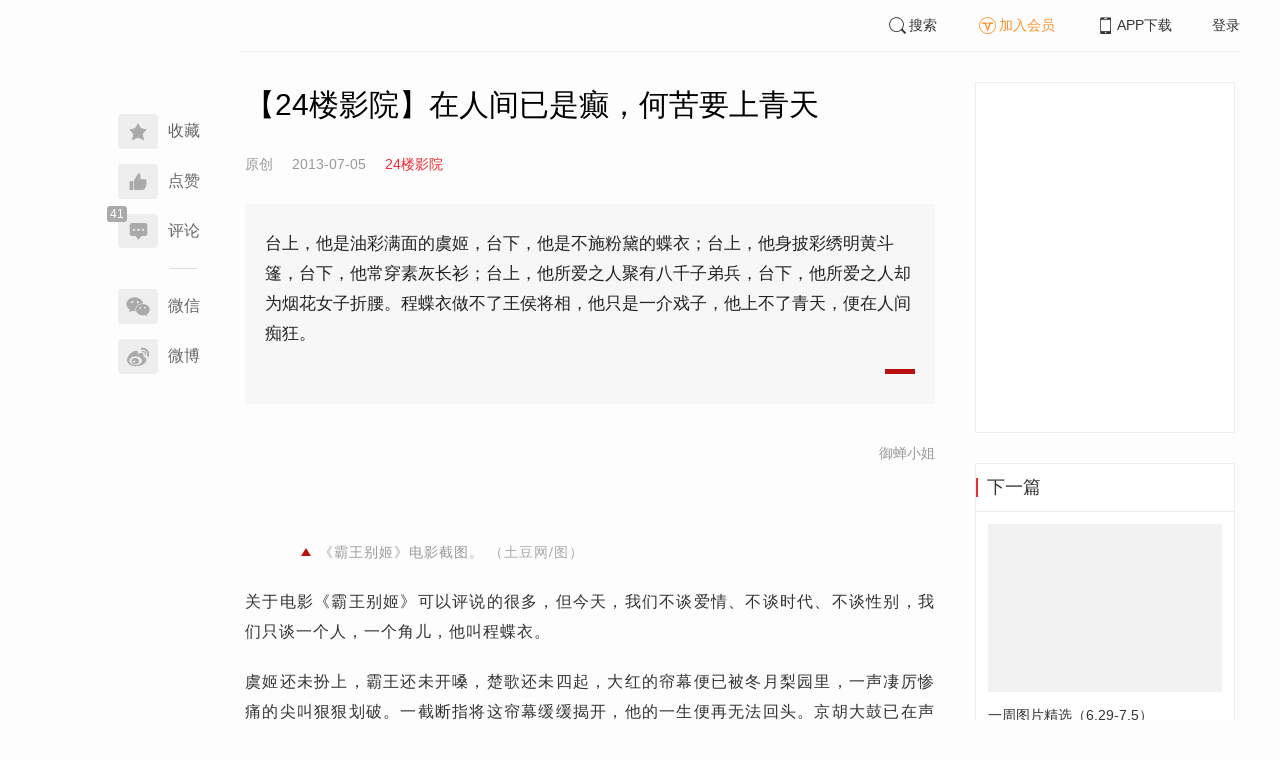

--- FILE ---
content_type: text/html; charset=UTF-8
request_url: https://www.infzm.com/contents/92212?source=124&source_1=92234
body_size: 6601
content:
<!DOCTYPE html>
<html lang="zh-hans" class="ui-trbm">
<head>
    <meta charset="UTF-8">
    <meta name="viewport" content="width=device-width, initial-scale=1.0">
    <meta http-equiv="X-UA-Compatible" content="ie=edge">
    <title>在人间已是癫，何苦要上青天 | 南方周末</title>
    <meta name="author" content="御蝉小姐">
    <meta name="description" content="台上，他是油彩满面的虞姬，台下，他是不施粉黛的蝶衣；台上，他身披彩绣明黄斗篷，台下，他常穿素灰长衫；台上，他所爱之人聚有八千子弟兵，台下，他所爱之人却为烟花女子折腰。程蝶衣做不了王侯将相，他只是一介戏子，他上不了青天，便在人间痴狂。">
    <meta name="keywords" content="《霸王别姬》,程蝶衣,段小楼">
        <link rel="stylesheet" href="https://at.alicdn.com/t/font_1071502_wpvvcrq8wm.css">
    <link rel="stylesheet" href="/web/styles/bootstrap.css?id=256a4ba6f7d1e290cb9e">
    <link rel="stylesheet" href="/web/styles/swiper.css?id=a1ccf43173d14f1758c5">
    <link rel="stylesheet" href="/web/styles/common.css?id=0dc171a2fa49735fbd43">
    <script type="text/javascript" src="https://s96.cnzz.com/z_stat.php?id=1277810324&web_id=1277810324"></script>
    
<link rel="stylesheet" href="/web/styles/detail/bootstrap.css?id=a1fe5e260dd8b83bda9c">




</head>
<body>
    <section class="container-full nfzm-layout">
    <!--[ad__start]-->
    <div class="nfzm-ad" id="W-C1"></div>
    <div class="nfzm-ad" id="W-C2"></div>
    <!--[ad__end]-->
    <div class="nfzm-layout__inner" data-class="container" is="PinContainer">
        <div class="nfzm-layout__navi" is="Pin" :fixed="false" dynamic offset-y="24" scroll-with="vertical">
            <!--[navi__start]-->
            <nav class="nfzm-navi">
    <div class="nfzm-brand"><a href="/"></a></div>
    <div class="nfzm-left-bar">
                <div is="FavoriteButton" v-model="favorited" :link-id="content.link_id" :is-login="user.islogin" v-cloak></div>
                        <div is="LikeButton" v-model="liked" @updateNum="onLikeButtonUpdateNum" :count="content.ding_count" :link-id="content.link_id" :is-login="user.islogin" :content="content" v-cloak></div>
                                <div class="icon-item" @click="scrollTo($event, '.__comment__')"><span data-count="41"><i class="iconfont iconcomment"></i></span><span>评论</span></div>
                        <p class="share-text">分享到</p>
        <div is="WechatShare" v-on:on-show="onWechatPopoverShow" url="https://www.infzm.com/wap/?from=pcqrcode#/content/92212" v-cloak></div>
        <div class="icon-item  color-weibo" v-on:click="WBShare(__STATUS__.content.subject, __STATUS__.content.introtext)"><span><i class="iconfont iconweibo"></i></span><span>微博</span></div>
    </div>
</nav>
            <!--[navi__end]-->
        </div>
        <div class="nfzm-layout__main">
            <header class="nfzm-layout__header">
                                <!--[header__start]-->
                <header class="nfzm-header">
    <div class="nfzm-header__content clearfix">
        
        <ul class="nfzm-list clearfix">
                            <li><a href="javascript:;" @click="shown.SearchPanel=true"><i class="iconfont iconsearch"></i>搜索</a></li>
                        <li><a href="javascript:;" id="payment-btn" class="text-deputy"><i class="iconfont iconin-member"></i>加入会员</a></li>
            <li><a target="_blank" href="/download"><i class="iconfont iconshouji"></i>APP下载</a></li>
            <li is="LoginStatus"><a id="btn-login" href="//passport.infzm.com/login" target="__brank">登录</a></li>
            
        </ul>
    </div>
</header>
                <!--[header__end]-->
                            </header>
            <div class="row">
    <div class="col-sm-8">
        <div class="nfzm-content">
            
            
            
            
            

            
            
                            
            
        
        <article>
            <div class="nfzm-content__title">
                <h1>【24楼影院】在人间已是癫，何苦要上青天
                    
                                            <div class="nfzm-content__title_meta nfzm-content__title_meta--red"></div>
                    
                                    </h1>
                
            </div>
            <div class="nfzm-content__meta">
                <p class="nfzm-content__author">
                                            <span class="content__original">原创</span>
                    
                    <span class="nfzm-content__publish" data-time="2013-07-05 19:21:24">2013-07-05</span>

                                            <a href="/contents?term_id=124&form_content_id=92212"><span class="nfzm-content__term">24楼影院</span></a>
                    
                </p>
            </div>
            <div class="nfzm-content__content">
                                                    
                                    <blockquote class="nfzm-bq">台上，他是油彩满面的虞姬，台下，他是不施粉黛的蝶衣；台上，他身披彩绣明黄斗篷，台下，他常穿素灰长衫；台上，他所爱之人聚有八千子弟兵，台下，他所爱之人却为烟花女子折腰。程蝶衣做不了王侯将相，他只是一介戏子，他上不了青天，便在人间痴狂。</blockquote>
                
                <div class="nfzm-content__team">
                                        <p class="nfzm-content__author">御蝉小姐</p>
                    
                    
                                    </div>

                <!-- vote components in top start-->
                                <!-- vote components in top end-->

                <!-- 播客文章 -->
                
                <div class="nfzm-content__fulltext ">
                    <!--fulltext start-->
                    <div class="content_media" style=""><p class="cm_pic_outer" style="text-align:center;"><img width="660" height="440" src="http://images.infzm.com/medias/2013/0705/69739.jpeg@660x440" class="landscape" alt="" /></p><p class="cm_pic_caption" style="text-align:center;color:#999;line-height:1.4em;padding:0 4em;">《霸王别姬》电影截图。 <span class="cm_pic_author" style="color:#AAA;">（土豆网/图）</span></p></div><p>关于电影《霸王别姬》可以评说的很多，但今天，我们不谈爱情、不谈时代、不谈性别，我们只谈一个人，一个角儿，他叫程蝶衣。</p><p>虞姬还未扮上，霸王还未开嗓，楚歌还未四起，大红的帘幕便已被冬月梨园里，一声凄厉惨痛的尖叫狠狠划破。一截断指将这帘幕缓缓揭开，他的一生便再无法回头。京胡大鼓已在声声地催着场，各位看官过客也已然落座。他不唱也得唱，唱也得唱。</p><p>没错，这一切都源于他母亲狠心地一刀。这一刀斩断了他多余的小指，也斩断了他的前尘旧梦，生生将他的人生一断为二。台上，他是油彩满面的虞姬，台下，他是不施粉黛的蝶衣；台上，他身披彩绣明黄斗篷，台下，他常穿素灰长衫；台上，他所爱之人聚有八千子弟兵，台下，他所爱之人却为烟花女子折腰。那些属于千古佳人的金钗银钿，属于王侯将相的爱恨情仇，从来都不是人间颜色。可他程蝶衣做不了王侯将相，他更不是千古佳人，他只是一介戏子，他上不了青天，便在人间痴狂。</p><p>艳红的这一刀，蝶衣的这一痛，却让我想到了一个看似毫无关联的人：佛洛伊德。佛洛伊德那无人不知同时又臭名昭著的俄狄浦斯情结，竟然在这个时候，不合时宜的擅自闯进了我的脑中。据他所言，男孩成</p>
                    <!--fulltext end-->
                </div>

                                    <!--2024 newyear hack-->
                                                                    <div class="nfzm-article-jumbotron nfzm-article-jumbotron--unauth">
                            <div class="nfzm-article-jumbotron__header">
                                <h3>登录后获取更多权限</h3>
                            </div>
                            <div class="nfzm-article-jumbotron__content">
                                <a href="http://passport.infzm.com/login?refer=http%3A%2F%2Fwww.infzm.com%2Fcontents%2F92212&source=125&source_1=92212" class="btn" @click.prevent.stop="onPlaymentPromptClick($event,{from:'login'})">立即登录</a>
                            </div>
                            <div class="nfzm-article-jumbotron__footer"></div>
                        </div>
                                                                            
                                <div>
                    <a href="//passport.infzm.com/payment?refer=%2f%2fwww.infzm.com%2fcontents%2f92212&source=126&source_1=92212" @click.prevent.stop="onPlaymentPromptClick($event,{from:'prompt-after'})">
                        <img width="100%" src="//images.infzm.com/cms/medias/image/26/01/19/S2HSBthuL9qX9rMqdMwmPexebASd4EzV2gdSTQ13.png" alt="">
                    </a>
                </div>
                                
                
                <!-- vote components in bottom start-->
                
                <p class="nfzm-content__editors">
                                        <span class="nfzm-content__network_editor">网络编辑：谢小跳 图片编辑：李夏同</span>
                                                        </p>

                                <div class="nfzm-content__originalTips">
                    欢迎分享、点赞与留言。本作品的版权为南方周末或相关著作权人所有，任何第三方未经授权，不得转载，否则即为侵权。
                </div>
                
                <div class="nfzm-content__footer">
                    <div class="nfzm-content__tags">
                                                                        <a href="/search?k=《霸王别姬》" type="submit" class="btn btn-default">《霸王别姬》</a>
                                                                                                <a href="/search?k=程蝶衣" type="submit" class="btn btn-default">程蝶衣</a>
                                                                                                <a href="/search?k=段小楼" type="submit" class="btn btn-default">段小楼</a>
                                                                    </div>
                                    </div>
            </div>
        </article>


                    



        <!--[广告位 W-C4 start]-->
        <div class="nfzm-ad" id="W-C4"></div>
        <!--[广告位 W-C4 end]-->

        <!--[相关文章 start]-->
        <div class="nfzm-panel">
                        <header class="nfzm-panel__header">
                <h4 class="text-center">相关文章</h4>
            </header>
            <article>
                <ul class="nfzm-list ui-disc ui-important">
                                        <li>
                        <a href="/contents/98828?source=124&amp;source_1=92212">
    <div class="nfzm-content-item nfzm-content-item--left">
                <div class="nfzm-content-item__content">
            <div class="nfzm-content-item__inner">
                                    <header class="nfzm-content-item__title">
                        <h5>
                            【24楼影院】《前度》：人间别久不成悲
                                                    </h5>
                    </header>
                                                                                    <footer class="nfzm-content-item__meta">
                                                                            <div class="nfzm-content-item__meta_icon nfzm-content-item__meta_icon--red"></div>
                                                                                                    <span>文化</span>
                                                                            <span>2014-03-10</span>
                                                                            <span class="pull-right">9评论</span>
                                            </footer>
                            </div>
        </div>
    </div>
</a>
                    </li>
                                        <li>
                        <a href="/contents/93931?source=124&amp;source_1=92212">
    <div class="nfzm-content-item nfzm-content-item--left">
                <div class="nfzm-content-item__content">
            <div class="nfzm-content-item__inner">
                                    <header class="nfzm-content-item__title">
                        <h5>
                            杀手•童话——《这个杀手不太冷》
                                                    </h5>
                    </header>
                                                                                    <footer class="nfzm-content-item__meta">
                                                                            <div class="nfzm-content-item__meta_icon nfzm-content-item__meta_icon--red"></div>
                                                                                                    <span>24楼影院</span>
                                                                            <span>2013-08-30</span>
                                                                            <span class="pull-right">21评论</span>
                                            </footer>
                            </div>
        </div>
    </div>
</a>
                    </li>
                                        <li>
                        <a href="/contents/93025?source=124&amp;source_1=92212">
    <div class="nfzm-content-item nfzm-content-item--left">
                <div class="nfzm-content-item__content">
            <div class="nfzm-content-item__inner">
                                    <header class="nfzm-content-item__title">
                        <h5>
                            《爱在》系列三部曲：谈恋爱，不说话，毋宁死
                                                    </h5>
                    </header>
                                                                                    <footer class="nfzm-content-item__meta">
                                                                            <div class="nfzm-content-item__meta_icon nfzm-content-item__meta_icon--red"></div>
                                                                                                    <span>24楼影院</span>
                                                                            <span>2013-07-31</span>
                                                                            <span class="pull-right">16评论</span>
                                            </footer>
                            </div>
        </div>
    </div>
</a>
                    </li>
                                        <li>
                        <a href="/contents/92952?source=124&amp;source_1=92212">
    <div class="nfzm-content-item nfzm-content-item--left">
                <div class="nfzm-content-item__content">
            <div class="nfzm-content-item__inner">
                                    <header class="nfzm-content-item__title">
                        <h5>
                            《周渔的火车》：爱，不过是一场镜中幻影
                                                    </h5>
                    </header>
                                                                                    <footer class="nfzm-content-item__meta">
                                                                            <div class="nfzm-content-item__meta_icon nfzm-content-item__meta_icon--red"></div>
                                                                                                    <span>24楼影院</span>
                                                                            <span>2013-07-26</span>
                                                                            <span class="pull-right">6评论</span>
                                            </footer>
                            </div>
        </div>
    </div>
</a>
                    </li>
                                        <li>
                        <a href="/contents/92949?source=124&amp;source_1=92212">
    <div class="nfzm-content-item nfzm-content-item--left">
                <div class="nfzm-content-item__content">
            <div class="nfzm-content-item__inner">
                                    <header class="nfzm-content-item__title">
                        <h5>
                            倘若孤独是原罪
                                                    </h5>
                    </header>
                                                                                    <footer class="nfzm-content-item__meta">
                                                                            <div class="nfzm-content-item__meta_icon nfzm-content-item__meta_icon--red"></div>
                                                                                                    <span>24楼影院</span>
                                                                            <span>2013-07-26</span>
                                                                            <span class="pull-right">38评论</span>
                                            </footer>
                            </div>
        </div>
    </div>
</a>
                    </li>
                                        <li>
                        <a href="/contents/92234?source=124&amp;source_1=92212">
    <div class="nfzm-content-item nfzm-content-item--left">
                <div class="nfzm-content-item__content">
            <div class="nfzm-content-item__inner">
                                    <header class="nfzm-content-item__title">
                        <h5>
                            《小时代》：一朵分裂的花
                                                    </h5>
                    </header>
                                                                                    <footer class="nfzm-content-item__meta">
                                                                            <div class="nfzm-content-item__meta_icon nfzm-content-item__meta_icon--red"></div>
                                                                                                    <span>24楼影院</span>
                                                                            <span>2013-07-08</span>
                                                                            <span class="pull-right">123评论</span>
                                            </footer>
                            </div>
        </div>
    </div>
</a>
                    </li>
                                        <li>
                        <a href="/contents/90624?source=124&amp;source_1=92212">
    <div class="nfzm-content-item nfzm-content-item--left">
                <div class="nfzm-content-item__content">
            <div class="nfzm-content-item__inner">
                                    <header class="nfzm-content-item__title">
                        <h5>
                            《致青春》：良辰美景奈何天
                                                    </h5>
                    </header>
                                                                                    <footer class="nfzm-content-item__meta">
                                                                            <div class="nfzm-content-item__meta_icon nfzm-content-item__meta_icon--red"></div>
                                                                                                    <span>24楼影院</span>
                                                                            <span>2013-05-20</span>
                                                                            <span class="pull-right">70评论</span>
                                            </footer>
                            </div>
        </div>
    </div>
</a>
                    </li>
                                        <li>
                        <a href="/contents/90836?source=124&amp;source_1=92212">
    <div class="nfzm-content-item nfzm-content-item--left">
                <div class="nfzm-content-item__content">
            <div class="nfzm-content-item__inner">
                                    <header class="nfzm-content-item__title">
                        <h5>
                            《被解救的姜戈》：血花四溅的复仇游戏
                                                    </h5>
                    </header>
                                                                                    <footer class="nfzm-content-item__meta">
                                                                            <div class="nfzm-content-item__meta_icon nfzm-content-item__meta_icon--red"></div>
                                                                                                    <span>24楼影院</span>
                                                                            <span>2013-05-27</span>
                                                                            <span class="pull-right">17评论</span>
                                            </footer>
                            </div>
        </div>
    </div>
</a>
                    </li>
                                        <li>
                        <a href="/contents/91200?source=124&amp;source_1=92212">
    <div class="nfzm-content-item nfzm-content-item--left">
                <div class="nfzm-content-item__content">
            <div class="nfzm-content-item__inner">
                                    <header class="nfzm-content-item__title">
                        <h5>
                            《海上钢琴师》：众人皆醉，无人独醒
                                                    </h5>
                    </header>
                                                                                    <footer class="nfzm-content-item__meta">
                                                                            <div class="nfzm-content-item__meta_icon nfzm-content-item__meta_icon--red"></div>
                                                                                                    <span>24楼影院</span>
                                                                            <span>2013-06-03</span>
                                                                            <span class="pull-right">81评论</span>
                                            </footer>
                            </div>
        </div>
    </div>
</a>
                    </li>
                                        <li>
                        <a href="/contents/91307?source=124&amp;source_1=92212">
    <div class="nfzm-content-item nfzm-content-item--left">
                <div class="nfzm-content-item__content">
            <div class="nfzm-content-item__inner">
                                    <header class="nfzm-content-item__title">
                        <h5>
                            《晚秋》：秋天里的一缕春光
                                                    </h5>
                    </header>
                                                                                    <footer class="nfzm-content-item__meta">
                                                                            <div class="nfzm-content-item__meta_icon nfzm-content-item__meta_icon--red"></div>
                                                                                                    <span>24楼影院</span>
                                                                            <span>2013-06-06</span>
                                                                            <span class="pull-right">17评论</span>
                                            </footer>
                            </div>
        </div>
    </div>
</a>
                    </li>
                                    </ul>
            </article>
                    </div>
        <!--[相关文章 end]-->

        <!--[评论 start]-->
                <div class="__comment__" is="ContentComment" :count="content.comment_count" :id="content.id" :link-id="content.link_id" :content="content":is-login="user.islogin"></div>
                <!--[评论 end]-->
    </div>
</div>


<aside class="col-sm-4">
    <div class="nfzm-ad" id="W-C3"></div>

    <section class="nfzm-panel nfzm-panel--border nfzm-app nfzm-panel--white">
    </section>

        <div is="Pin" dynamic overflow container="aside.col-sm-4" offset-y="30">
        <section class="nfzm-panel nfzm-panel--border nfzm-panel--white">
            <header>
                <h4 class="nfzm-title">下一篇</h4>
            </header>
            <article>
                <ul class="nfzm-list next_content">
                    <li>
                        <a href="/contents/92213?source=202&amp;source_1=92212">
    <div class="nfzm-content-item nfzm-content-item--card nfzm-content-item--sm">
                    <div class="nfzm-content-item__cover">
                                                                                                                    <div class="nfzm-media-object nfzm-media-object--fit-cover">
    <div class="inner">
                    <img src="http://images.infzm.com/medias/2013/0705/69740.jpeg" alt="" title="">
            </div>
    </div>
                                                </div>
                <div class="nfzm-content-item__content">
            <div class="nfzm-content-item__inner">
                                    <header class="nfzm-content-item__title">
                        <h5>
                            一周图片精选（6.29-7.5）
                                                                                                                                <div class="nfzm-content-item__title_icon nfzm-content-item__title_icon--red"></div>
                                                                                                                    </h5>
                    </header>
                                                                            </div>
        </div>
    </div>
</a>
                    </li>
                </ul>
            </article>
        </section>
    </div>
    </aside>

</div>

<section class="row">
    <div is="uiv-modal" v-cloak v-model="login_popup.popup" :footer="false" :header="false" title="login-popup" ref=login-popup class="login-popup">
        <p>登录获取更多阅读权限</p>
        <a href="http://passport.infzm.com/login?refer=http%3A%2F%2Fwww.infzm.com%2Fcontents%2F92212" class="btn btn-primary login-popup-btn">
            立即登录
        </a>
        <div class="login-popup-close" @click="login_popup.popup = false"></div>
    </div>

    <div is="uiv-modal" v-cloak v-model="isview_popup.popup" :footer="false" :header="false" title="isview-popup" ref=isview-popup class="isview-popup">
        <div class="isview-popup-content">
            <div>
                <p>{{ isview_popup.firstLine }}<span>{{ isview_popup.highlight }}</span>
                </p>
                <p>{{ isview_popup.secondLine }}</p>
            </div>
            <a href="http://passport.infzm.com/payment?refer=%2f%2fwww.infzm.com%2fcontents%2f92212" class="btn btn-primary isview-popup-btn">
                {{ isview_popup.buttonText }}
            </a>
            <div class="isview-popup-close" @click="isview_popup.popup = false"></div>
        </div>
    </div>
</section>
        </div>
    </div>
    <div class="nfzm-layout__inner">
        <!--[ad__start]-->
                        <div class="nfzm-ad" id="W-C5"></div>
        <!--[ad__end]-->
    </div>
    <div class="nfzm-layout__footer">
                <!--[footer__start]-->
        <footer class="footer nfzm-footer">
    <div class="footer__wrapper">
        <div class="footer__content">
            <ul class="footer-postcards">
                <li>
                    <div class="tips">关于南周</div>
                    <div class="cards"><a target="_blank" href="http://infzm.com/topics/t158.html">南周品牌</a>
                    </div>
                    <div class="cards"><a target="_blank" href="/download">南周APP</a>
                    </div>
                    <div class="cards"><a target="_blank" href="/about">关于我们</a></div>
                </li>
                <li>
                    <div class="tips">交流与合作</div>
                    <div class="cards"><a target="_blank" href="//csr.infzm.com">善择云平台</a></div>
                    <div class="cards"><a target="_blank" href="/advertising">广告服务</a></div>
                    
                </li>
                <li>
                    <div class="tips">友情链接</div>
                    <div class="cards"><a target="_blank" href="http://www.nfpeople.com/">南方人物周刊</a></div>
                    <div class="cards"><a target="_blank" href="http://www.southcn.com/">南方网</a></div>
                    <div class="cards"><a target="_blank" href="http://www.oeeee.com/">南方都市报</a></div>
                    <div class="cards"><a target="_blank" href="http://www.21jingji.com/">21经济网</a></div>
                </li>
                <li>
                    <div class="tips">联系我们</div>
                    <div class="cards"><a target="_blank" href="//www.infzm.com/contact">客服热线</a></div>
                    <div class="cards"><a target="_blank" href="//weibo.com/infzm">关注南周微博</a></div>
                </li>
                <li>
                    <div class="footer-qrcode">
                        <div class="">
                            <div class="pic"></div>
                            <em>南方周末APP下载</em>
                        </div>
                        <div class="">
                            <div class="pic"></div>
                            <em>南方周末公众号</em>
                        </div>
                        <div class="">
                            <div class="pic"></div>
                            <em>南周知道公众号</em>

                        </div>
                        <div class="">
                            <div class="pic"></div>
                            <em>24楼影院公众号</em>
                        </div>
                        <div class="">
                            <div class="pic"></div>
                            <em>南瓜学堂公众号</em>
                        </div>

                    </div>
                </li>
            </ul>
            <div class="footer-partner">
                <div class="" style="">
                    <p>&nbsp;</p>
                    <p>广东南方数媒工场科技有限责任公司 | 新闻信息服务许可证号：44120190002 ICP经营许可证号：粤B2-20050252号 网站备案信息：<a href='https://beian.miit.gov.cn' style="color:#999">粤ICP备13019428号</a></p>
                    <p>违法和不良信息监督电话：020-87361587 | 监督邮箱：nfzm@infzm.com</p>
                    <p><span><img style="margin-bottom: 2px;margin-right: 2px;" src="http://www.beian.gov.cn/img/new/gongan.png">
                            <a href="http://www.beian.gov.cn/portal/registerSystemInfo?recordcode=44010402002852"
                               style="display:inline-block;color:#999" target="_blank">粤公网安备 44010402002852号</a></span>
                    </p>
                </div>
            </div>
        </div>
    </div>

</footer>
        <!--[footer__end]-->
            </div>
    <div is="SearchPanel" v-model="shown.SearchPanel"></div>

        <div class="nfzm-fixed-right">
        <div is="GoTop" class="go-top"></div>
    </div>
    </section>
            <script src="/web/js/chunks/vendor.js?id=e4df5f800a4eca466d8c"></script>
        <script>
    __STATUS__ = {"content":{"id":92212,"link_id":186722,"ding_count":0,"comment_count":41,"pay_property":{"content_type":"article","content_subtype":"0","front_template":"","mode":"meterage","end_freetime":null,"is_originnal":1,"detail_style":0,"color_mode":0,"chapter_display":0},"subject":"\u301024\u697c\u5f71\u9662\u3011\u5728\u4eba\u95f4\u5df2\u662f\u766b\uff0c\u4f55\u82e6\u8981\u4e0a\u9752\u5929","introtext":"\u53f0\u4e0a\uff0c\u4ed6\u662f\u6cb9\u5f69\u6ee1\u9762\u7684\u865e\u59ec\uff0c\u53f0\u4e0b\uff0c\u4ed6\u662f\u4e0d\u65bd\u7c89\u9edb\u7684\u8776\u8863\uff1b\u53f0\u4e0a\uff0c\u4ed6\u8eab\u62ab\u5f69\u7ee3\u660e\u9ec4\u6597\u7bf7\uff0c\u53f0\u4e0b\uff0c\u4ed6\u5e38\u7a7f\u7d20\u7070\u957f\u886b\uff1b\u53f0\u4e0a\uff0c\u4ed6\u6240\u7231\u4e4b\u4eba\u805a\u6709\u516b\u5343\u5b50\u5f1f\u5175\uff0c\u53f0\u4e0b\uff0c\u4ed6\u6240\u7231\u4e4b\u4eba\u5374\u4e3a\u70df\u82b1\u5973\u5b50\u6298\u8170\u3002\u7a0b\u8776\u8863\u505a\u4e0d\u4e86\u738b\u4faf\u5c06\u76f8\uff0c\u4ed6\u53ea\u662f\u4e00\u4ecb\u620f\u5b50\uff0c\u4ed6\u4e0a\u4e0d\u4e86\u9752\u5929\uff0c\u4fbf\u5728\u4eba\u95f4\u75f4\u72c2\u3002"},"user":{"islogin":false,"isview":false,"user_id":0,"isNewsStand":0,"isdigg":false,"isfav":false},"option":[]}</script>

<script src="/web/js/detail/bootstrap.js?id=d0327949df32e0c6e681"></script>
        <script src="/web/js/ad.js?id=3933e2bc0ab886dcfd59"></script>
    </body>
</html>


--- FILE ---
content_type: text/css
request_url: https://www.infzm.com/web/styles/common.css?id=0dc171a2fa49735fbd43
body_size: 9064
content:
.container{width:1200px}@media screen and (max-width:1200px){.nfzm-layout{width:1200px}.nfzm-layout__navi{position:absolute!important}}.nfzm-layout__navi{width:160px;position:absolute;top:0;left:0}.nfzm-layout__main{margin:0 0 0 200px;min-height:800px}.nfzm-layout__main>.row>.col-sm-8{width:730px;padding-left:20px;padding-right:20px}.nfzm-layout__main>.row>.col-sm-4{width:300px;padding-left:20px;padding-right:20px}.nfzm-layout__inner{position:relative;width:1200px;margin:0 auto}.nfzm-layout__header{border-bottom:1px solid #f2f2f2;margin-bottom:30px;z-index:999}.nfzm-layout__footer{position:relative;z-index:101}.nfzm-layout--center .nfzm-layout__main{margin:0 auto}.nfzm-layout--center .nfzm-layout__navi{display:none}.nfzm-layout--center .nfzm-layout__header{-webkit-box-shadow:0 1px 2px -1px #ddd;box-shadow:0 1px 2px -1px #ddd;border-bottom-color:transparent}.nfzm-layout--center .nfzm-layout__header>header{width:1200px;margin:0 auto}.nfzm-layout--center-sm .nfzm-layout__main{margin:0 auto;width:1000px}.nfzm-layout--detail .nfzm-layout__navi{margin-left:90px}.nfzm-layout--detail .nfzm-layout__main{margin:0 0 0 160px}.nfzm-layout--detail .nfzm-layout__header{-webkit-box-shadow:0 1px 2px -1px #ddd;box-shadow:0 1px 2px -1px #ddd;border-bottom-color:transparent}.nfzm-layout--detail .nfzm-layout__header>header{width:1200px;margin:0 auto}.nfzm-layout--fixed-header .nfzm-layout__header{position:fixed;top:0;left:0;right:0;background-color:#fff}.nfzm-layout--fixed-header .nfzm-layout__inner{margin-top:51px}.nfzm-footer{width:100%;padding-top:20px;color:#999;text-align:center;font-size:12px}.nfzm-footer ul{margin:0;padding:0;list-style-type:none}.footer__wrapper{background-color:#333;padding-top:40px;padding-bottom:40px}.footer__content{margin:0 auto;width:1200px}.footer-postcards{list-style:none;margin:0 auto!important;padding-bottom:30px!important;border-bottom:1px solid #444}.footer-postcards:after{content:"";display:table;clear:both}.footer-postcards li{width:140px;display:table-cell;vertical-align:top;text-align:left;list-style:none;line-height:1.2;font-size:12px;color:#999;margin-bottom:30px}.footer-postcards li:nth-last-child(2){width:238px}.footer-postcards li:last-child{width:535px}.footer-postcards li a{color:#999}.footer-postcards li .tips{font-size:16px;color:#fff;line-height:22px;margin-bottom:18px}.footer-postcards li .cards{margin-bottom:12px}.footer-partner{padding:0;text-align:center;margin:0 auto}.footer-qrcode{position:relative;right:-10px;width:100%}.footer-qrcode:after{content:"";display:table;clear:both}.footer-qrcode>div{float:left;padding:0 10px;text-align:center}.footer-qrcode>div>.pic{width:82px;height:82px;margin:0 auto 8px;background-size:100%;background-repeat:no-repeat}.footer-qrcode>div:first-child>.pic{background-image:url(https://images.infzm.com/cms/medias/image/22/12/05/9ZDuIR5FF5se2CdYtmLPo3Yz3ISzXTOUDtHc8mWV.png)}.footer-qrcode>div:nth-child(2)>.pic{background-image:url(https://images.infzm.com/cms/medias/image/22/12/05/6N4SHTrqNuPYex7dei6r6WfD0OXHbFj0UdlmHLXZ.png)}.footer-qrcode>div:nth-child(3)>.pic{background-image:url(https://images.infzm.com/cms/medias/image/22/12/05/0BCeVGpBDKcgrOWDSwzLQSc69T3eu7HSITcsWaCM.png)}.footer-qrcode>div:nth-child(4)>.pic{background-image:url(https://images.infzm.com/cms/medias/image/22/12/05/fOCjArUk7YUhe4GbNqBWAxKCqXYz33h8asclhFuq.png)}.footer-qrcode>div:nth-child(5)>.pic{background-image:url(https://images.infzm.com/cms/medias/image/22/12/05/QMlkOIkuPQzggoKryIQ7lVbLUubaVulxhpGQZlVW.png)}.footer-qrcode>div em{line-height:14px;text-align:center;color:#999;font-size:12px;font-style:normal}.nfzm-header--home ul li#payment-btn{color:#ff932c}.nfzm-header--home ul li#payment-btn a{color:inherit}.nfzm-header--pull--right .nfzm-header__content{margin-left:auto;margin-right:0}.nfzm-header__content{margin-left:auto;margin-right:auto;padding:8px 0}.nfzm-header__content>.nfzm-brand{float:left}.nfzm-header__content>.nfzm-brand a{height:34px}.nfzm-header__content>ul{float:right}.nfzm-header__content>ul>li{position:relative;float:left;margin-left:40px;font-size:14px}.nfzm-header__content>ul>li>a{font-size:inherit;line-height:34px}.nfzm-header__content>ul>li i{vertical-align:sub;font-size:22px}.nfzm-header__content>ul>li:first-child{margin-left:auto}.nfzm-header__content>ul>li:last-child i{font-size:32px}.nfzm-header .header-user-panel-avater{position:relative;z-index:100;cursor:pointer}.nfzm-header .header-user-panel-avater-wrapper{border-radius:50%}.nfzm-header .header-user-panel-avater-wrapper img{width:34px;height:34px;border-radius:50%}.nfzm-header .header-user-panel-avater-wrapper.vip>i{display:block;position:absolute;bottom:0;right:-2px;width:16px;height:16px;text-align:center;line-height:1;font-size:16px;color:#ff932c;background-color:#fff;border-radius:50%}.nfzm-header .header-user-panel-avater:hover ul{display:block;opacity:1}.nfzm-header .header-user-panel-avater>i:first-child{color:#fff;background:#676b7a;border-radius:50%;padding:8px}.nfzm-header .header-user-panel-avater>i:first-child~i{display:none}.nfzm-header .header-user-panel-avater ul{position:absolute;content:"";z-index:1;display:none;opacity:0;padding:10px 20px;left:-57px;top:33px;width:106px;-webkit-box-shadow:0 0 3px #aaa;box-shadow:0 0 3px #aaa;border-radius:5px;background-color:#fff;background-repeat:no-repeat;-webkit-transition:opacity .8s ease-out;transition:opacity .8s ease-out}.nfzm-header .header-user-panel-avater ul li{font-size:14px;text-align:center;padding:8px 0}.nfzm-header .header-user-panel-avater ul:before{position:absolute;width:0;height:0;top:23%;left:calc(22% - .08rem);-webkit-filter:drop-shadow(0 .04rem 1px #ff932c);filter:drop-shadow(0 .04rem 1px rgb(255,147,44));border-color:#fff transparent transparent;border-style:solid;border-width:1.12px 1.12px 0;z-index:10}.nfzm-content__header{width:100%;margin-bottom:40px}.nfzm-content__header .cover{position:relative;height:400px}.nfzm-content__header--video{margin-bottom:0}.nfzm-content__detail-banner{height:496px;width:100%}.nfzm-content__detail-banner~article>div:first-child{margin-top:40px}.nfzm-content__detail__tips{padding:6px 0;font-size:14px;color:#999;text-align:center;background-color:#f7f7f7}.nfzm-content__detail__tips~article>div:first-child{margin-top:40px}.nfzm-content__title h1{color:#000;font-size:30px;font-weight:500;line-height:46px;margin-bottom:26px;margin-top:0}.nfzm-content__title_meta{display:inline-block;background-image:url(https://images.infzm.com/cms/medias/image/23/06/30/GXE7sqpC3VQF2ngFv3w1AtZ19e34xy62aBwzD4zF.png);background-size:cover;background-position:50%;background-repeat:no-repeat;width:29px;height:16px;position:relative;bottom:2px}.nfzm-content__title_meta--red{width:20px;height:20px;position:relative;background-image:url(https://images.infzm.com/cms/medias/image/23/06/30/slG3ugKhTzQEvqM9X1BenwKQ9sIhTRYVQioqbuTB.png)}.nfzm-content__meta{color:#999;margin-bottom:30px;font-size:14px}.nfzm-content__meta span{padding-right:15px}.nfzm-content__team{font-size:14px;line-height:1.4;text-align:right;color:#999}.nfzm-content__team>p{margin:10px 0 0}.nfzm-content__team>p:first-child{margin-top:40px}.nfzm-content__team>p:last-child{margin-bottom:40px}.nfzm-content__editors{margin-top:38px;font-size:14px;line-height:1.4;color:#222}.nfzm-content__subject-editors{margin:60px auto 0;line-height:1.4;font-size:15px;text-align:center;color:#999}.nfzm-content__subject-editors span{padding:0 10px}.nfzm-content__fulltext{position:relative;margin-top:40px;font-size:16px/1.8;font-style:normal;font-weight:400;color:#333;text-align:justify;line-height:30px;min-height:180px;letter-spacing:1px}.nfzm-content__fulltext:after{content:"";position:absolute;display:block;width:100%;bottom:-5px;left:0;right:0;background:-webkit-gradient(linear,left bottom,left top,from(#fff),to(hsla(0,0%,100%,0)));background:linear-gradient(0deg,#fff,hsla(0,0%,100%,0));background-repeat:repeat-x;background-position:0 100%;min-height:300px;background-size:contain}.nfzm-content__fulltext--isview:after{display:none}.nfzm-content__fulltext h1,.nfzm-content__fulltext h2,.nfzm-content__fulltext h3,.nfzm-content__fulltext h4,.nfzm-content__fulltext h5,.nfzm-content__fulltext h6{font-family:微软雅黑;line-height:inherit}.nfzm-content__fulltext h3,.nfzm-content__fulltext h4,.nfzm-content__fulltext h5{margin-bottom:0;font-weight:700}.nfzm-content__fulltext h3+p,.nfzm-content__fulltext h4+p,.nfzm-content__fulltext h5+p{margin-top:20px}.nfzm-content__fulltext h3{font-size:26px;margin-top:60px;text-align:center}.nfzm-content__fulltext h4{font-size:24px;margin-top:60px}.nfzm-content__fulltext h5{font-size:20px;margin-top:30px}.nfzm-content__fulltext p{margin-top:20px;margin-bottom:0;font-size:inherit;text-align:justify;color:inherit;overflow-wrap:break-word}.nfzm-content__fulltext p+h4.fourthTitle,.nfzm-content__fulltext p+h5.fifthTitle{margin-top:60px}.nfzm-content__fulltext p a:not([href]),.nfzm-content__fulltext p a[href=""],.nfzm-content__fulltext p a[href="//devlink.infzm.com/?target="],.nfzm-content__fulltext p a[href="//devlink.infzm.com/?target=null"],.nfzm-content__fulltext p a[href="//link.infzm.com/?target="],.nfzm-content__fulltext p a[href="//link.infzm.com/?target=null"]{color:inherit!important;text-decoration:inherit!important;pointer-events:none!important}.nfzm-content__fulltext p a:not([href]):before,.nfzm-content__fulltext p a[href=""]:before,.nfzm-content__fulltext p a[href="//devlink.infzm.com/?target="]:before,.nfzm-content__fulltext p a[href="//devlink.infzm.com/?target=null"]:before,.nfzm-content__fulltext p a[href="//link.infzm.com/?target="]:before,.nfzm-content__fulltext p a[href="//link.infzm.com/?target=null"]:before{display:none!important}.nfzm-content__fulltext p:not([class])+p.contentImg.imageMerge{margin-top:20px}.nfzm-content__fulltext p:not([class])>a[href*="//"]{color:#495f99;-webkit-text-decoration-line:underline;text-decoration-line:underline}.nfzm-content__fulltext p:not([class])>a[href*="//"]:before{position:relative;content:"";display:inline-block;width:1em;height:1em;background-image:url(/web/images/link.png?915f41a9a894a8ec5949d761227e01f5);background-size:90%;background-position:50%;background-repeat:no-repeat;margin-right:2px;vertical-align:-.2em}.nfzm-content__fulltext .contentImg.image{position:relative;text-align:center}.nfzm-content__fulltext .contentImg.image>a[href]:before{position:absolute;content:"";display:block;top:20px;right:20px;width:48px;height:48px;border-radius:30px;background-image:url(/web/images/image-link.png?81335502bb590c908f1fd7eec34910b7);background-size:100%;background-position:50%;background-repeat:no-repeat;opacity:.79}.nfzm-content__fulltext .contentImg.image.imageMerge{line-height:0;margin:0}.nfzm-content__fulltext .contentImg.image.imageMerge+p.cm_pic_caption{margin-top:1em}.nfzm-content__fulltext .contentImg.image.imageMerge img{border:0;padding:0;margin:0}.nfzm-content__fulltext img{max-width:100%!important;height:auto!important;width:auto!important}.nfzm-content__fulltext p.cm_pic_caption{position:relative;text-align:left!important;font-size:14px!important;letter-spacing:1px;line-height:1.4;margin-top:10px}.nfzm-content__fulltext p.cm_pic_caption:before{position:relative;left:0;top:-9px;width:0;height:0;margin-right:8px;content:"";font-size:0;border-color:transparent transparent #ba1010;border-style:solid;border-width:0 5px 8px}.nfzm-content__fulltext audio.contents-audio{display:none}.nfzm-content__fulltext .contents-audio-wrapper{display:inline-block;width:570px;position:relative;margin-top:10px;margin-bottom:10px;padding:20px;border-radius:4px;border:1px solid #ddd;background-color:#fff;cursor:pointer}.nfzm-content__fulltext .contents-audio-wrapper:before{position:absolute;right:20px;top:45px;content:"\E614";display:block;font-family:vant-icon,iconfont!important;font:normal normal normal .19rem/1 vant-icon;font-size:54px!important;line-height:0;color:#c3141c}.nfzm-content__fulltext .contents-audio-wrapper p{margin-top:0;margin-bottom:8px;padding-right:100px;line-height:1.6;font-size:16px!important;display:inline-block;overflow:hidden;text-overflow:ellipsis;cursor:pointer;display:-webkit-box;-webkit-line-clamp:2;-webkit-box-orient:vertical}.nfzm-content__fulltext .contents-audio-wrapper p:last-child{margin-bottom:0}.nfzm-content__fulltext .contents-audio-wrapper p.contents-audio-time{font-size:12px!important;color:#7c7e86}.nfzm-content__fulltext .contents-audio-wrapper--playing:before{content:"\E615"}.nfzm-content__term{color:#ee2c34}.nfzm-content__originalTips{font-size:14px;margin-top:30px;color:#999}.nfzm-content__content,.nfzm-content__tags,.nfzm-content__toolbar{margin-top:28px}.nfzm-content__tags .btn{border:0;border-radius:15px 15px 15px 15px;color:#333;font-size:12px;margin:0 8px;padding:8px 12px;background:#f7f7f7}.nfzm-content__tags .btn:first-child{margin-left:0}.nfzm-content__topic{margin-top:40px;position:relative}.nfzm-content__topic__image-wrapper{width:100%;height:496px}.nfzm-content__topic__image-wrapper:after{content:"";position:absolute;height:90%;width:100%;left:0;bottom:0;background-image:-webkit-gradient(linear,left top,left bottom,color-stop(23%,transparent),color-stop(52%,rgba(0,0,0,.67)),to(#000));background-image:linear-gradient(180deg,transparent 23%,rgba(0,0,0,.67) 52%,#000);z-index:1}.nfzm-content__topic__image-wrapper img{position:absolute;top:50%;left:50%;-webkit-transform:translate(-50%,-50%);transform:translate(-50%,-50%);width:100%;height:100%;-o-object-fit:cover;object-fit:cover}.nfzm-content__topic__content{position:absolute;left:0;top:0;width:100%;height:100%;padding:40px;display:-webkit-box;display:-ms-flexbox;display:flex;-webkit-box-orient:vertical;-webkit-box-direction:normal;-ms-flex-flow:column nowrap;flex-flow:column nowrap;-webkit-box-pack:end;-ms-flex-pack:end;justify-content:flex-end;z-index:2;color:#fff}.nfzm-content__topic__content h4{margin:0;font-weight:400;font-size:30px;-webkit-box-align:stretch;-ms-flex-align:stretch;align-items:stretch}.nfzm-content__topic__meta{-ms-flex-item-align:start;align-self:flex-start;margin-bottom:12px;font-size:14px;padding:0 4px;background:#9a0000}.nfzm-content__topic__title{display:-webkit-box;display:-ms-flexbox;display:flex;-webkit-box-orient:horizontal;-webkit-box-direction:normal;-ms-flex-flow:row nowrap;flex-flow:row nowrap;-webkit-box-pack:justify;-ms-flex-pack:justify;justify-content:space-between;-webkit-box-align:center;-ms-flex-align:center;align-items:center}.nfzm-content__topic__title svg{width:24px;height:42px}.nfzm-content__toolbar .share-box span{padding:0 5px}.nfzm-content__toolbar .share-box .share-text{color:#666;font-size:14px}.nfzm-content__content{margin:0 0 20px}.nfzm-content .nfzm-bq{position:relative}.nfzm-content--subject .nfzm-content__header{overflow:auto;margin-bottom:30px}.nfzm-content--subject .nfzm-content__header .cover{height:483px}.nfzm-content--subject .nfzm-content__title{position:absolute;top:0;bottom:0;left:0;width:100%;padding:30px;background-color:rgba(0,0,0,.3);z-index:99}.nfzm-content--subject .nfzm-content__title h1{position:absolute;bottom:19px;left:23px;color:#fff;margin:0;font-size:26px;line-height:50px}.nfzm-content--subject .sub-title{margin:60px 0 0}.nfzm-content--subject .subject-desc{margin-top:-30px;margin-bottom:5px;padding:30px 24px 20px;color:#666;font-size:16px;line-height:24px;-webkit-box-shadow:0 1px 3px 1px #ddd;box-shadow:0 1px 3px 1px #ddd}.nfzm-content--subject .nfzm-bq{margin:0 0 40px}.nfzm-left-bar{margin-top:40px}.nfzm-left-bar .share-text{font-weight:400;text-align:center;font-size:16px;overflow:hidden;border-bottom:1px solid #ddd;height:0;width:27px;margin:20px 0 20px 130px}.nfzm-ad{margin:0 auto;display:none;width:100%;height:100%;position:relative;-webkit-transition:all .35s ease-in-out;transition:all .35s ease-in-out;overflow:hidden}.nfzm-ad>a{position:absolute;top:50%;left:50%;z-index:1;-webkit-transform:translate(-50%,-50%);transform:translate(-50%,-50%);display:block}.nfzm-ad img{width:100%;height:auto}#W-A1,#W-C1{position:fixed;overflow:hidden;z-index:102;height:100vh;width:100vw;background-color:rgba(1,1,1,.3)}#W-A1,#W-A1 .wrapper-nas,#W-C1,#W-C1 .wrapper-nas{left:50%;top:50%;-webkit-transform:translate(-50%,-50%);transform:translate(-50%,-50%)}#W-A1 .wrapper-nas,#W-C1 .wrapper-nas{position:absolute;z-index:1}#W-A1 .wrapper-nas .nas-close,#W-C1 .wrapper-nas .nas-close{width:32px;height:32px;position:absolute;top:4%;right:3%;cursor:pointer;z-index:999;background-image:url(/web/images/close.png?5fb2d5d495fe05af16f74224c0dc7860);background-size:contain;background-repeat:no-repeat}#W-A1 a img,#W-C1 a img{width:auto;max-height:100vh}#W-A2{max-width:1920px;height:80px}#W-A4,#W-A6{width:100%;height:164px}#W-A6{margin-top:20px}#W-A7{margin-top:30px;width:100%;height:100px}#W-A3{margin-bottom:30px}#W-A3,#W-A5{width:100%;height:190px}#W-A5{margin-top:30px}#W-C2{max-width:1920px;height:80px}#W-C3{font-size:0;height:190px}#W-C3,#W-C4{margin-bottom:30px;width:100%}#W-C4{height:164px}#W-C5{margin-top:20px;width:1200px}#W-D1{margin-bottom:20px;width:100%;height:100px}#W-D2{margin-top:20px;width:100%;height:auto}.nfzm-download{margin-top:-27px;margin-bottom:-20px}.nfzm-download-wrapper{min-height:983px;width:100%;padding:80px 0;background-image:url(http://images.infzm.com/cms/medias/image/23/06/30/dtmkjkVoA2oN8xtzMVUYXZnOUpfPHQRhbD3aXXMv.png);background-position-y:17%;background-repeat:no-repeat;background-position-x:center}.nfzm-download-content{position:relative;width:1104px;height:801px;margin:0 auto;background-image:url(https://images.infzm.com/cms/medias/image/19/04/02/iDc4pmhQQzRhd6Cfm8rITtAJZCbJMtpq06Fx287Z.png)}.nfzm-download-content>a{position:absolute;display:block;width:167px;height:61px}.nfzm-download-content .android-down-btn{right:170px;bottom:455px}.nfzm-download-content .ios-down-btn{right:170px;bottom:367px}.nfzm-message{font-size:14px;position:fixed;z-index:1010;width:100%;top:16px;left:0;pointer-events:none}.nfzm-message-notice{padding:8px;text-align:center;-webkit-transition:height .3s ease-in-out,padding .3s ease-in-out;transition:height .3s ease-in-out,padding .3s ease-in-out}.nfzm-message-notice:first-child{margin-top:-8px}.nfzm-message-notice-close{position:absolute;right:4px;top:10px;color:#999;outline:none}.nfzm-message-notice-close i.nfzm-icon{font-size:22px;color:#999;-webkit-transition:color .3s ease;transition:color .3s ease;position:relative;top:-3px}.nfzm-message-notice-close i.nfzm-icon:hover{color:#444}.nfzm-message-notice-content{display:inline-block;pointer-events:all;padding:8px 16px;border-radius:4px;-webkit-box-shadow:0 1px 6px rgba(0,0,0,.2);box-shadow:0 1px 6px rgba(0,0,0,.2);background:#fff;position:relative}.nfzm-message-notice-content-text{display:inline-block}.nfzm-message-notice-closable .nfzm-message-notice-content-text{padding-right:32px}.nfzm-message-success .nfzm-icon{color:#19be6b}.nfzm-message-error .nfzm-icon{color:#ed4014}.nfzm-message-warning .nfzm-icon{color:#f90}.nfzm-message-info .nfzm-icon,.nfzm-message-loading .nfzm-icon{color:#2d8cf0}.nfzm-message .nfzm-icon{margin-right:4px;font-size:16px;vertical-align:middle}.nfzm-message-custom-content span{vertical-align:middle}.nfzm-message-notice-with-background .nfzm-message-notice-content-background,.nfzm-message .nfzm-message-notice-content-background{-webkit-box-shadow:none;box-shadow:none}.nfzm-message .nfzm-message-notice-content-error{color:#ed4014;background:#ffefe6;border:1px solid #ffcfb8;-webkit-box-shadow:none;box-shadow:none}h1{font-size:28px}h2{font-size:26px}h3{font-size:20px}:focus{outline-color:none}a:focus,a:hover{text-decoration:none}body>.alert{z-index:9999}.form-control:focus{border-color:#ccc;-webkit-box-shadow:inset 0 1px 1px rgba(0,0,0,.075);box-shadow:inset 0 1px 1px rgba(0,0,0,.075)}[v-cloak]{display:none}body,html{font-size:16px;background-color:transparent}body.ui-trbm,html.ui-trbm{background-color:#fdfdfd}.pull-right{float:right}.pull-left{float:left}.text-deputy{color:#ff932c!important}.text-primary{color:#ee2c34!important}.nfzm-title{border-left:2px solid #ee2c34;padding-left:9px;margin:14px 0;color:#333}.nfzm-title>.more{color:#999;float:right;margin-top:.268em;font-size:75%}.nfzm-navi{text-align:right}.nfzm-navi ul{list-style:none;font-size:18px;padding:0;margin:0}.nfzm-navi ul a{color:#333;text-decoration:none}.nfzm-navi ul li{margin:15px 0}.nfzm-navi ul .current a{color:#ee2c34;font-size:22px}.nfzm-navi hr{width:38px;margin:28px 0;display:inline-block}.nfzm-brand a{display:block;background-image:url(https://images.infzm.com/cms/medias/image/23/06/30/SPsZxLYp6P1Pr9aggAlpDlIvXsxZxZylFbBL9iWS.png);background-repeat:no-repeat;background-size:contain;width:160px;height:50px}.nfzm-list{list-style:none;padding:0;margin:0}.nfzm-list a{color:#333}.nfzm-list__more{padding-top:29px;padding-bottom:29px;text-align:center}.nfzm-list.ui-line li{position:relative}.nfzm-list.ui-line li>a{display:block;padding-top:29px;padding-bottom:29px}.nfzm-list.ui-line li>a:after{content:"";position:absolute;bottom:0;left:15px;right:15px;height:1px;background-color:#eee;display:block}.nfzm-list.ui-line li:last-child>a:after{display:none}.nfzm-list.ui-card{margin-left:-12px;margin-right:-12px}.nfzm-list.ui-card li{padding-left:12px;padding-right:12px;float:left;width:33.33332%;height:326px;margin-bottom:25px}.nfzm-list.ui-card li>a{display:block;padding-left:0!important;padding-right:0!important}.nfzm-list.ui-card .nfzm-list__more{text-align:center;float:none;width:100%;clear:both}.nfzm-list.ui-well{background-color:#fafafa;padding:20px}.nfzm-list.ui-well:after,.nfzm-list.ui-well:before{content:"";display:table}.nfzm-list.ui-disc{padding:0 10px 0 22px}.nfzm-list.ui-disc li{margin:12px 0;position:relative}.nfzm-list.ui-disc li:before{content:"";width:6px;height:6px;border-radius:20px;background-color:#ccc;position:absolute;left:-12px;top:.5em}.nfzm-list.ui-hot{padding-top:10px;padding-left:34px}.nfzm-list.ui-hot li:before{display:none}.nfzm-list.ui-hot li .rank{content:"";width:14px;height:14px;background-color:#bbb;position:absolute;left:-20px;top:2px;font-size:12px;color:#fff;text-align:center;line-height:14px}.nfzm-list.ui-hot li:nth-child(-n+3) .rank{background-color:#ee2c34}.nfzm-list.ui-rich{margin:0 -12px}.nfzm-list.ui-rich li>a{position:relative;display:block;-webkit-transition:-webkit-box-shadow .3s ease-in;transition:-webkit-box-shadow .3s ease-in;transition:box-shadow .3s ease-in;transition:box-shadow .3s ease-in,-webkit-box-shadow .3s ease-in;padding-left:15px;padding-right:15px}.nfzm-list.ui-rich li>a:hover{background-color:#fff;-webkit-box-shadow:0 0 15px #ddd;box-shadow:0 0 15px #ddd;z-index:10}.nfzm-list.ui-rich.ui-list li>a:after{content:"";position:absolute;bottom:0;left:15px;right:15px;height:1px;background-color:#eee;display:block}.nfzm-list.ui-rich.ui-list li:last-child>a:after{display:none}.nfzm-panel>header{border-bottom:1px solid #eee;margin-bottom:20px}.nfzm-panel:before{content:"";display:table}.nfzm-panel--list article{margin-top:-20px}.nfzm-panel--border{border:1px solid #eee}.nfzm-panel--white{background-color:#fff}.nfzm-media-object{background-color:rgba(0,0,0,.05);width:100%;height:100%;position:relative;-webkit-transition:all .35s ease-in-out;transition:all .35s ease-in-out;overflow:hidden}.nfzm-media-object:hover .hover{visibility:visible;opacity:1}.nfzm-media-object .inner{position:absolute;top:50%;left:50%;width:100%;z-index:1;-webkit-transform:translate(-50%,-50%);transform:translate(-50%,-50%)}.nfzm-media-object .inner img{width:100%;height:auto!important}.nfzm-media-object .title{position:absolute;background-color:rgba(0,0,0,.55);color:#fff;left:0;right:0;bottom:0;padding:10px;z-index:999;margin:0}.nfzm-media-object--widest{position:relative}.nfzm-media-object--widest .inner{width:100%;height:auto}.nfzm-media-object--widest .inner>img{width:100%;height:auto!important}.nfzm-media-object--widest:after{visibility:hidden;position:absolute;content:attr(data-tag);left:12px;bottom:8px;background:#000;font-size:16px;color:#fff;padding:6px;z-index:1}.nfzm-media-object--widest[data-tag]:after{visibility:visible}.nfzm-media-object--maximal .inner{width:inherit;height:100%}.nfzm-media-object--maximal .inner>img{width:auto;height:100%!important}.nfzm-media-object--fit-cover .inner{width:100%;height:100%}.nfzm-media-object--fit-cover .inner img{-o-object-fit:cover;object-fit:cover;width:100%;height:100%!important}.nfzm-media-object-video .tcplayer{width:100%;height:484px}.nfzm-content-item{color:#999;text-decoration:none}.nfzm-content-item:after{content:"";display:table;clear:both}.nfzm-content-item__cover{display:none;position:relative}.nfzm-content-item__cover>.tag{display:inline-block;background:#000;border:1px solid hsla(0,0%,100%,.8);border-radius:13px;padding:5px 9px;position:absolute;right:7px;bottom:7px;z-index:99;line-height:.9;color:#fff}.nfzm-content-item__cover--playcon:before{content:"\E63A";font-family:iconfont;width:50px;height:50px;line-height:50px;text-align:center;font-size:24px;color:#fff;background:rgba(0,0,0,.8);border-radius:50%;position:absolute;top:50%;left:50%;-webkit-transform:translate(-50%,-50%);transform:translate(-50%,-50%);z-index:99}.nfzm-content-item__content{overflow:hidden;zoom:1}.nfzm-content-item__inner{display:table;width:100%;min-height:155px}.nfzm-content-item__title{display:table-row;color:#333;height:2%}.nfzm-content-item__title h2,.nfzm-content-item__title h3,.nfzm-content-item__title h4,.nfzm-content-item__title h5,.nfzm-content-item__title h6{font-size:18px;font-weight:400;margin:0 0 15px;line-height:1.3636;max-height:2.7272em;overflow:hidden;text-overflow:ellipsis;display:-webkit-box;-webkit-line-clamp:2;-webkit-box-orient:vertical}.nfzm-content-item__title_icon{display:inline-block;background-image:url(https://images.infzm.com/cms/medias/image/23/06/30/GXE7sqpC3VQF2ngFv3w1AtZ19e34xy62aBwzD4zF.png);background-size:cover;background-position:50%;background-repeat:no-repeat;top:3px;position:relative;width:29px;height:16px}.nfzm-content-item__title_icon--red{width:18px;height:18px;position:relative;top:4px;background-image:url(https://images.infzm.com/cms/medias/image/23/06/30/slG3ugKhTzQEvqM9X1BenwKQ9sIhTRYVQioqbuTB.png)}.nfzm-content-item__title:focus,.nfzm-content-item__title:hover{color:#ee2c34}.nfzm-content-item__description{display:table-row;height:97%;font-size:14px}.nfzm-content-item__description>div{line-height:1.5;max-height:3em;overflow:hidden;text-overflow:ellipsis;display:-webkit-box;-webkit-line-clamp:2;-webkit-box-orient:vertical;margin-bottom:15px}.nfzm-content-item__meta{display:table-row;height:1%;font-size:12px}.nfzm-content-item__meta_text{font-size:12px;color:#9a0000;background:#e9e9e9;padding:2px 4px}.nfzm-content-item__meta_icon{display:inline-block;background-image:url(https://images.infzm.com/cms/medias/image/23/06/30/GXE7sqpC3VQF2ngFv3w1AtZ19e34xy62aBwzD4zF.png);background-size:cover;background-position:50%;background-repeat:no-repeat;top:3px;position:relative;width:29px;height:16px}.nfzm-content-item__meta_icon--red{width:18px;height:18px;position:relative;top:4px;background-image:url(https://images.infzm.com/cms/medias/image/23/06/30/slG3ugKhTzQEvqM9X1BenwKQ9sIhTRYVQioqbuTB.png)}.nfzm-content-item__meta>span{margin-left:1em}.nfzm-content-item__meta>span:first-child{margin-left:0}.nfzm-content-item--top1 .nfzm-content-item__cover:after{content:"";width:40px;height:32px;background-image:url(/web/images/top1.png?e40478bb0ac44c698ee42ef6d75ed631);position:absolute;top:0;right:10px;z-index:99}.nfzm-content-item--top1 .nfzm-content-item__inner{padding:0 9px}.nfzm-content-item--top1 .nfzm-content-item__title{font-size:16px}.nfzm-content-item--left .nfzm-content-item__cover{display:block;width:220px;height:154px;float:left;margin-right:20px}.nfzm-content-item--sm_left .nfzm-content-item__cover{display:block;width:80px;height:80px;float:left;margin-right:20px}.nfzm-content-item--sm_left .nfzm-content-item__inner{min-height:80px}.nfzm-content-item--sm_left .nfzm-content-item__title h2,.nfzm-content-item--sm_left .nfzm-content-item__title h3,.nfzm-content-item--sm_left .nfzm-content-item__title h4,.nfzm-content-item--sm_left .nfzm-content-item__title h5,.nfzm-content-item--sm_left .nfzm-content-item__title h6{line-height:1.3636;max-height:4.0908em;overflow:hidden;text-overflow:ellipsis;display:-webkit-box;-webkit-line-clamp:3;-webkit-box-orient:vertical}.nfzm-content-item--big_left .nfzm-content-item__cover{display:block;width:440px;height:308px;float:left;margin-right:20px}.nfzm-content-item--big_left .nfzm-content-item__inner{min-height:259px}.nfzm-content-item--big_left .nfzm-content-item__title h2,.nfzm-content-item--big_left .nfzm-content-item__title h3,.nfzm-content-item--big_left .nfzm-content-item__title h4,.nfzm-content-item--big_left .nfzm-content-item__title h5,.nfzm-content-item--big_left .nfzm-content-item__title h6{line-height:1.3636;max-height:5.4544em;overflow:hidden;text-overflow:ellipsis;display:-webkit-box;-webkit-line-clamp:4;-webkit-box-orient:vertical}.nfzm-content-item--big_left .nfzm-content-item__description>div{line-height:1.5;max-height:6em;overflow:hidden;text-overflow:ellipsis;display:-webkit-box;-webkit-line-clamp:4;-webkit-box-orient:vertical}.nfzm-content-item--covers .nfzm-content-item__description,.nfzm-content-item--covers .nfzm-content-item__inner,.nfzm-content-item--covers .nfzm-content-item__meta,.nfzm-content-item--covers .nfzm-content-item__title{display:block}.nfzm-content-item--covers .nfzm-content-item__description{height:auto;margin-bottom:20px}.nfzm-content-item--covers .nfzm-content-item__covers{overflow:hidden;margin-bottom:17px}.nfzm-content-item--covers .nfzm-content-item__covers>.inner{margin:0 -10px}.nfzm-content-item--covers .nfzm-content-item__covers>.inner>*{display:block;float:left;width:33.33333%;height:154px;padding:0 12px}.nfzm-content-item--covers .nfzm-content-item__covers:after{content:"";clear:both;display:table}.nfzm-content-item--card .nfzm-content-item__cover{display:block;height:224px}.nfzm-content-item--card .nfzm-content-item__content{padding:10px 0}.nfzm-content-item--card .nfzm-content-item__title{height:auto}.nfzm-content-item--card .nfzm-content-item__title h2,.nfzm-content-item--card .nfzm-content-item__title h3,.nfzm-content-item--card .nfzm-content-item__title h4,.nfzm-content-item--card .nfzm-content-item__title h5,.nfzm-content-item--card .nfzm-content-item__title h6{font-size:18px;margin:0 0 10px;line-height:1.6;max-height:4.8em;overflow:hidden;text-overflow:ellipsis;display:-webkit-box;-webkit-line-clamp:3;-webkit-box-orient:vertical;min-height:3em}.nfzm-content-item--card .nfzm-content-item__inner{min-height:80px}.nfzm-content-item--card .nfzm-content-item__description{font-size:14px}.nfzm-content-item--card .nfzm-content-item__description>div{min-height:3em}.nfzm-content-item--card_well .nfzm-content-item__content{background:#fafafa;padding:10px 14px}.nfzm-content-item--card_well .nfzm-content-item__title h2,.nfzm-content-item--card_well .nfzm-content-item__title h3,.nfzm-content-item--card_well .nfzm-content-item__title h4,.nfzm-content-item--card_well .nfzm-content-item__title h5,.nfzm-content-item--card_well .nfzm-content-item__title h6{line-height:1.6;max-height:3.2em;overflow:hidden;text-overflow:ellipsis;display:-webkit-box;-webkit-line-clamp:2;-webkit-box-orient:vertical}.nfzm-content-item--sm .nfzm-content-item__title{height:auto}.nfzm-content-item--sm .nfzm-content-item__title h2,.nfzm-content-item--sm .nfzm-content-item__title h3,.nfzm-content-item--sm .nfzm-content-item__title h4,.nfzm-content-item--sm .nfzm-content-item__title h5,.nfzm-content-item--sm .nfzm-content-item__title h6{font-size:14px;margin:0 0 10px}.nfzm-content-item--sm .nfzm-content-item__inner{min-height:auto!important}.nfzm-content-item--sm .nfzm-content-item__description,.nfzm-content-item--sm .nfzm-content-item__meta{font-size:14px}.nfzm-content-item--sm .nfzm-content-item__meta_icon{width:29px;height:16px}.nfzm-content-item--sm .nfzm-content-item__meta_icon--red{width:16px;height:16px;top:3px}.nfzm-content-item--movement-first{background:#f7f7f7!important;padding:20px!important}.nfzm-tabs{border-bottom:1px solid #e0e0e0;overflow-x:hidden}.nfzm-tabs__inner{white-space:nowrap}.nfzm-tabs ul{margin-bottom:0;display:-webkit-box;display:-ms-flexbox;display:flex;-webkit-box-orient:horizontal;-webkit-box-direction:normal;-ms-flex-direction:row;flex-direction:row;-ms-flex-wrap:nowrap;flex-wrap:nowrap;list-style:none}.nfzm-tabs li{-webkit-box-flex:0;-ms-flex-positive:0;flex-grow:0;-ms-flex-negative:0;flex-shrink:0;text-align:center;margin:0 15px}.nfzm-tabs li a{display:inline;font-size:18px;color:#666;border-bottom:2px solid transparent;-webkit-transition:border-bottom-color .35s ease-out,color .35s ease-out;transition:border-bottom-color .35s ease-out,color .35s ease-out}.nfzm-tabs li a:active,.nfzm-tabs li a:focus,.nfzm-tabs li a:hover{background-color:transparent}.nfzm-tabs li.active a,.nfzm-tabs li a:hover{border-bottom-color:#ee2c34}.nfzm-tabs li.active a{color:#ee2c34}.nfzm-tabs--center ul{padding-left:0;-webkit-box-pack:center;-ms-flex-pack:center;justify-content:center}.nfzm-tabs--unborder{border-bottom:none}.nfzm-tabs--rich{position:relative;padding-right:26px}.nfzm-tabs--rich ul{padding-left:0}.nfzm-tabs--rich ul>li{padding-right:20px;text-align:left;margin:0}.nfzm-tabs--rich ul>li a{padding:12px 0;text-align:center;display:block;white-space:nowrap;text-overflow:ellipsis;overflow:hidden}.nfzm-tabs__wrapper{overflow:hidden}.nfzm-tabs__tools{position:absolute;right:0;top:15px}.nfzm-tabs__prev{display:inline-block}.nfzm-tabs__prev:before{display:block;content:"";border-color:transparent #ee2c34 transparent transparent;border-style:solid;border-width:7px 11px 7px 0}.nfzm-tabs__next{display:inline-block}.nfzm-tabs__next:before{display:block;content:"";border-color:transparent transparent transparent #ee2c34;border-style:solid;border-width:7px 0 7px 11px}.nfzm-tabs .swiper-button-disabled{opacity:.6}.nfzm-bq{position:relative;border-left:none;margin:0;padding:25px 20px 55px;color:#222;line-height:30px;font-size:17px;background:#f7f7f7}.nfzm-bq:after{content:"";display:block;position:absolute;bottom:30px;right:20px;width:30px;height:5px;background:#ba1010}.nfzm-bq>header{color:#666}.nfzm-bq>header>h2,.nfzm-bq>header h3,.nfzm-bq>header h4,.nfzm-bq>header h5{margin:0 0 19px;padding:0 0 0 18px;font-size:20px}.nfzm-article-jumbotron{margin:50px auto}.nfzm-article-jumbotron--visitor{background-repeat:no-repeat;background-size:100%}.nfzm-article-jumbotron--visitor>div{width:400px;margin-left:auto;margin-right:auto}.nfzm-article-jumbotron--unauth>div{width:450px;margin-left:auto;margin-right:auto}.nfzm-article-jumbotron__header{text-align:center}.nfzm-article-jumbotron__header p{font-size:20px;line-height:1.2;margin-bottom:10px}.nfzm-article-jumbotron__content{text-align:center;margin-top:24px}.nfzm-article-jumbotron__content .btn{font-size:21px;line-height:1.6;padding-left:35px;padding-right:35px;border-radius:43px;border:2px solid #ba1010;color:#ba1010;width:153.88px;height:49.62px}.nfzm-article-jumbotron__content .btn:hover{color:#ba1010}.nfzm-banner{max-width:1010px;max-height:401px;position:relative;margin-bottom:18px}.nfzm-banner-item{display:block;background-repeat:no-repeat;background-position:50%;background-size:cover}.nfzm-banner-item:before{content:"";position:absolute;height:45%;width:inherit;left:0;bottom:0;background:-webkit-gradient(linear,left top,left bottom,from(transparent),to(rgba(0,0,0,.75)));background:linear-gradient(transparent,rgba(0,0,0,.75));z-index:1}.nfzm-banner-item__subject{color:#fff;position:absolute;z-index:2}.nfzm-banner-item:first-child:last-child{margin:0 auto}.nfzm-banner-item:first-child:last-child:before{left:104px}.nfzm-banner-item:first-child{width:802px;height:401px}.nfzm-banner-item:first-child .nfzm-banner-item__subject{bottom:10px;padding:0 20px;font-size:20px;letter-spacing:1px}.nfzm-banner-item:nth-child(2){position:absolute;right:0;top:0;width:195px;height:195px}.nfzm-banner-item+.nfzm-banner-item{position:absolute;right:0;bottom:0;width:195px;height:195px}.nfzm-banner-item+.nfzm-banner-item .nfzm-banner-item__subject{bottom:0;padding:0 10px;font-size:14px}.nfzm-banner2{position:relative;margin-bottom:20px}.nfzm-banner2:after{content:"";width:240px;display:block;position:absolute;background-image:url(https://images.infzm.com/cms/medias/image/25/05/08/xDSFnNMtUNUSLHsQeRi38RTQWP1iBaVPz1diHnps.png);background-repeat:no-repeat;background-position:100% 0;top:0;right:0;bottom:0;z-index:0}.nfzm-banner2 .swiper-container{z-index:1}.nfzm-banner2 .swiper-tools{position:absolute;right:0;bottom:60px;width:240px;color:#fff;z-index:10;text-align:center;font-size:20px}.nfzm-banner2 .swiper-tools .swiper-button-next,.nfzm-banner2 .swiper-tools .swiper-button-prev{position:static;background:none;display:inline;margin:0;width:auto;height:auto;left:auto;right:auto;top:auto;bottom:auto}.nfzm-banner2 .swiper-tools .swiper-pagination{color:#fff;display:inline-block;width:auto;position:static}.nfzm-banner2__item{display:-webkit-box;display:-ms-flexbox;display:flex;height:539px;color:#fff;-webkit-box-orient:horizontal;-webkit-box-direction:normal;-ms-flex-direction:row;flex-direction:row;-ms-flex-wrap:nowrap;flex-wrap:nowrap}.nfzm-banner2__item .nfzm-media-object{height:539px}.nfzm-banner2__media{width:60%;-webkit-box-flex:1;-ms-flex-positive:1;flex-grow:1;-ms-flex-negative:1;flex-shrink:1}.nfzm-banner2__wrapper{padding:69px 20px 37px;-ms-flex-negative:0;flex-shrink:0;width:240px}.nfzm-banner2__title{color:#fffefe;font-size:22px;line-height:34px;margin-bottom:20px}.nfzm-banner2__description{color:#e0e0e0;overflow:hidden;text-overflow:ellipsis;display:-webkit-box;-webkit-line-clamp:5;line-height:1.875;max-height:9.375em;-webkit-box-orient:vertical}.nfzm-banner2__icon{display:inline-block;background-image:url(https://images.infzm.com/cms/medias/image/23/06/30/GXE7sqpC3VQF2ngFv3w1AtZ19e34xy62aBwzD4zF.png);background-size:cover;background-position:50%;background-repeat:no-repeat;width:29px;height:16px;position:relative;bottom:-1px}.nfzm-banner2__icon--red{width:18px;height:18px;-webkit-box-shadow:0 0 6px hsla(0,0%,99.6%,.75);box-shadow:0 0 6px hsla(0,0%,99.6%,.75);position:relative;background-image:url(https://images.infzm.com/cms/medias/image/23/06/30/slG3ugKhTzQEvqM9X1BenwKQ9sIhTRYVQioqbuTB.png)}.nfzm-swiper-view .swiper-container{height:450px}.nfzm-swiper-view .swiper-slide{position:relative}.nfzm-swiper-view .swiper-slide__desc{position:absolute;bottom:0;width:100%;z-index:1;padding:8px 18px;color:#fff;background-color:rgba(0,0,0,.75)}.nfzm-swiper-view .swiper-slide__desc p{font-size:18px}.nfzm-swiper-view .swiper-slide__desc span{color:#fff;font-size:24px}.nfzm-swiper-view .swiper-slide__desc span:first-child{color:#df222a}.nfzm-swiper-view .swiper-slide__desc span:last-child{padding-right:20px}.nfzm-swiper-view .arrow-left{background:url(/web/images/index_tab_l.png?c7990099ffc0730fbaa1e5255dadd66d) no-repeat 0 0;left:10px}.nfzm-swiper-view .arrow-left,.nfzm-swiper-view .arrow-right{position:absolute;top:50%;margin-top:-25px;width:28px;height:51px;z-index:10}.nfzm-swiper-view .arrow-right{background:url(/web/images/index_tab_r.png?784dbaf17a7082bf1ff02f1e57e3a4ea) no-repeat 0 100%;right:10px}.nfzm-swiper-view img{width:100%}.nfzm-swiper-preview{width:100%;padding:25px 0;background:#f4f4f4;position:relative}.nfzm-swiper-preview .swiper-container{width:580px;height:92px;margin-left:35px}.nfzm-swiper-preview .swiper-slide{width:130px;height:92px;margin-right:20px;cursor:pointer}.nfzm-swiper-preview .arrow-left{background:url(/web/images/feel3.png?f32489ad1a5747ff01502c786385975a) no-repeat 0 0;left:10px}.nfzm-swiper-preview .arrow-left,.nfzm-swiper-preview .arrow-right{position:absolute;top:50%;margin-top:-9px;width:9px;height:18px;z-index:10}.nfzm-swiper-preview .arrow-right{background:url(/web/images/feel4.png?e7b449a810510ebca187745bad3ba7cd) no-repeat 0 100%;right:10px}.nfzm-swiper-preview img{padding:1px;width:100%}.nfzm-swiper-preview .active-nav .nfzm-media-object{padding:0;border:2px solid #b2b2b2}.nfzm-player{overflow:auto}.nfzm-player-audio{position:relative;padding:20px;height:222px;background-image:url(/web/images/bg.png?c4df7a950a6c849a9baa2d3db41bec9a);background-size:100% 100%}.nfzm-player-audio:before{content:"";display:block;position:absolute;top:28px;right:28px;width:164px;height:164px;background-image:url(/web/images/cover.png?5a7acfa9b52ab82cb2934ce357ff1694)}.nfzm-player-audio__name{font-size:24px;color:#333}.nfzm-player-audio__time{width:72%;margin-top:30px;font-size:16px;color:#666}.nfzm-player-audio__time span{float:right}.nfzm-player-audio__time span:first-child{float:left}.nfzm-player-audio__progress{width:72%;position:relative;padding:5px;cursor:pointer;overflow:hidden}.nfzm-player-audio__bar{height:3px;width:100%;background:#f6f6f6}.nfzm-player-audio__inner{background:#666;position:absolute;top:50%;left:5px;display:inline-block;width:0;height:3px;margin-top:-1px}.nfzm-player-audio__dot{position:absolute;top:50%;right:-5px;width:10px;height:10px;border-radius:50%;background-color:#666;-webkit-transform:translateY(-50%);transform:translateY(-50%)}.nfzm-player-audio__controls{margin-top:25px}.nfzm-player-audio__controls i{cursor:pointer;padding-right:20px;font-size:36px}.nfzm-app{padding:27px;text-align:center;margin-bottom:30px;background-image:url(https://images.infzm.com/cms/medias/image/23/06/30/82tUpxf3FQa38BJRpTnSNME4EUazidhmztyUJVb2.png);background-size:contain;background-repeat:no-repeat;height:351px;width:100%}.nfzm-app-name{font-size:18px}.nfzm-app-slogan{color:#ee2c34;font-size:24px;margin-bottom:15px;font-weight:600}.nfzm-app-tips{margin-top:15px;font-size:1em}.nfzm-app img{width:85%;height:auto!important}.nfzm-fixed-right{position:fixed;right:20px;top:65vh;z-index:103}.icon-list>*{display:inline-block!important}.icon-item{margin-right:auto;margin-left:auto;display:block;margin-bottom:15px;position:relative;cursor:pointer;letter-spacing:0;color:#666}.icon-item>span{display:inline-block}.icon-item>span:first-child{color:#aaa;width:40px;line-height:34px;border-radius:4px;background-color:#eee;text-align:center;padding:0 5px;margin-right:10px;position:relative}.icon-item>span:first-child>i{vertical-align:middle;font-size:22px}.icon-item>span:first-child:before{content:attr(data-count);display:block;padding:0 3px;position:absolute;left:-11px;top:-8px;line-height:1.4;font-size:12px;color:#fff;background-color:#aaa;border-radius:3px}.icon-item__col{display:inline-block;margin:0 10px}.icon-item.color-red:hover{color:#ee2c34!important;border-color:#ee2c34}.icon-item.color-golden:hover{color:#ffbf49!important;border-color:#ffbf49}.icon-item.color-wechat:hover{color:#00bf00!important;border-color:#00bf00}.icon-item.color-weibo:hover{color:#e4241f!important;border-color:#e4241f}.icon-item.color-qq:hover{color:#3499dd!important;border-color:#3499dd}.icon-item.actived.color-red{color:#ee2c34;border-color:#ee2c34}.icon-item.actived.color-red span{color:#ee2c34}.icon-item.actived.color-golden{color:#ffbf49;border-color:#ffbf49}.icon-item.actived.color-golden span{color:#ffbf49}.icon-item.actived.color-wechat{color:#00bf00;border-color:#00bf00}.icon-item.actived.color-wechat span{color:#00bf00}.icon-item.actived.color-weibo{color:#e4241f;border-color:#e4241f}.icon-item.actived.color-weibo span{color:#e4241f}.icon-item.actived.color-qq{color:#3499dd;border-color:#3499dd}.icon-item.actived.color-qq span{color:#3499dd}.tcplayer{width:100%;height:484px}.col-sm-4>.nfzm-panel{margin-bottom:30px}.nfzm-editor-notes{position:relative;margin-bottom:30px;padding:15px 0 30px;font-family:楷体,楷体_GB2312,STKaiti}.nfzm-editor-notes p{position:relative;font-size:16px;padding-left:8px;margin-bottom:20px;font-weight:bolder;line-height:1;font-family:-apple-system,system-ui,BlinkMacSystemFont,Segoe UI,Roboto,Helvetica Neue,Arial,sans-serif}.nfzm-editor-notes p:before{content:"";display:block;position:absolute;left:0;top:0;height:1em;width:2px;background:#ba1010}.nfzm-editor-notes strong{color:#222}.nfzm-editor-notes__content{font-size:17px;color:#222;line-height:30px}.nfzm-editor-notes--bottomline:after{content:"";display:block;position:absolute;bottom:0;left:0;width:100%;height:0;border-bottom:2px solid #f7f7f7}a[title=站长统计]{display:none}#spy>div:first-child{margin-top:80px}

--- FILE ---
content_type: application/javascript; charset=utf-8
request_url: https://www.infzm.com/web/js/ad.js?id=3933e2bc0ab886dcfd59
body_size: 8062
content:
(t=>{function e(e){for(var r,c,a=e[0],u=e[1],s=e[2],l=0,p=[];l<a.length;l++)c=a[l],Object.prototype.hasOwnProperty.call(o,c)&&o[c]&&p.push(o[c][0]),o[c]=0;for(r in u)Object.prototype.hasOwnProperty.call(u,r)&&(t[r]=u[r]);for(f&&f(e);p.length;)p.shift()();return i.push.apply(i,s||[]),n()}function n(){for(var t,e=0;e<i.length;e++){for(var n=i[e],r=!0,a=1;a<n.length;a++){var u=n[a];0!==o[u]&&(r=!1)}r&&(i.splice(e--,1),t=c(c.s=n[0]))}return t}var r={},o={1:0},i=[];function c(e){var n;return(r[e]||(n=r[e]={i:e,l:!1,exports:{}},t[e].call(n.exports,n,n.exports,c),n.l=!0,n)).exports}c.m=t,c.c=r,c.d=function(t,e,n){c.o(t,e)||Object.defineProperty(t,e,{enumerable:!0,get:n})},c.r=function(t){"undefined"!=typeof Symbol&&Symbol.toStringTag&&Object.defineProperty(t,Symbol.toStringTag,{value:"Module"}),Object.defineProperty(t,"__esModule",{value:!0})},c.t=function(t,e){if(1&e&&(t=c(t)),8&e)return t;if(4&e&&"object"==typeof t&&t&&t.__esModule)return t;var n=Object.create(null);if(c.r(n),Object.defineProperty(n,"default",{enumerable:!0,value:t}),2&e&&"string"!=typeof t)for(var r in t)c.d(n,r,function(e){return t[e]}.bind(null,r));return n},c.n=function(t){var e=t&&t.__esModule?function(){return t.default}:function(){return t};return c.d(e,"a",e),e},c.o=function(t,e){return Object.prototype.hasOwnProperty.call(t,e)},c.p="/web/";var a=(u=window.webpackJsonp=window.webpackJsonp||[]).push.bind(u);u.push=e;for(var u=u.slice(),s=0;s<u.length;s++)e(u[s]);var f=a;i.push([3,0]),n()})({3:function(t,e,n){t.exports=n("6hdt")},"6hdt":function(t,e,n){n.r(e),n("/SS/"),n("f3/d"),n("rGqo"),n("rE2o"),n("ioFf"),n("ls82"),n("VRzm"),n("vDqi");e=n("oAJy");var r=n.n(e),o=(e=n("p46w"),e=n.n(e),n("yQm5")),i=n.n(o),c=n("dHQB");function a(t){return(a="function"==typeof Symbol&&"symbol"==typeof Symbol.iterator?function(t){return typeof t}:function(t){return t&&"function"==typeof Symbol&&t.constructor===Symbol&&t!==Symbol.prototype?"symbol":typeof t})(t)}function u(){u=function(){return e};var t,e={},n=Object.prototype,r=n.hasOwnProperty,o=Object.defineProperty||function(t,e,n){t[e]=n.value},i=(_="function"==typeof Symbol?Symbol:{}).iterator||"@@iterator",c=_.asyncIterator||"@@asyncIterator",s=_.toStringTag||"@@toStringTag";function f(t,e,n){return Object.defineProperty(t,e,{value:n,enumerable:!0,configurable:!0,writable:!0}),t[e]}try{f({},"")}catch(t){f=function(t,e,n){return t[e]=n}}function l(e,n,r,i){var c,a,u,s;n=n&&n.prototype instanceof g?n:g,n=Object.create(n.prototype),i=new k(i||[]);return o(n,"_invoke",{value:(c=e,a=r,u=i,s=d,function(e,n){if(s===y)throw Error("Generator is already running");if(s===v){if("throw"===e)throw n;return{value:t,done:!0}}for(u.method=e,u.arg=n;;){var r=u.delegate;if(r&&(r=function e(n,r){var o=r.method,i=n.iterator[o];return i===t?(r.delegate=null,"throw"===o&&n.iterator.return&&(r.method="return",r.arg=t,e(n,r),"throw"===r.method)||"return"!==o&&(r.method="throw",r.arg=new TypeError("The iterator does not provide a '"+o+"' method")),m):"throw"===(o=p(i,n.iterator,r.arg)).type?(r.method="throw",r.arg=o.arg,r.delegate=null,m):(i=o.arg)?i.done?(r[n.resultName]=i.value,r.next=n.nextLoc,"return"!==r.method&&(r.method="next",r.arg=t),r.delegate=null,m):i:(r.method="throw",r.arg=new TypeError("iterator result is not an object"),r.delegate=null,m)}(r,u))){if(r===m)continue;return r}if("next"===u.method)u.sent=u._sent=u.arg;else if("throw"===u.method){if(s===d)throw s=v,u.arg;u.dispatchException(u.arg)}else"return"===u.method&&u.abrupt("return",u.arg);if(s=y,"normal"===(r=p(c,a,u)).type){if(s=u.done?v:h,r.arg===m)continue;return{value:r.arg,done:u.done}}"throw"===r.type&&(s=v,u.method="throw",u.arg=r.arg)}})}),n}function p(t,e,n){try{return{type:"normal",arg:t.call(e,n)}}catch(t){return{type:"throw",arg:t}}}e.wrap=l;var d="suspendedStart",h="suspendedYield",y="executing",v="completed",m={};function g(){}function b(){}function w(){}var _,O,j=((O=(O=(f(_={},i,(function(){return this})),Object.getPrototypeOf))&&O(O(N([]))))&&O!==n&&r.call(O,i)&&(_=O),w.prototype=g.prototype=Object.create(_));function S(t){["next","throw","return"].forEach((function(e){f(t,e,(function(t){return this._invoke(e,t)}))}))}function E(t,e){var n;o(this,"_invoke",{value:function(o,i){function c(){return new e((function(n,c){!function n(o,i,c,u){var s;if("throw"!==(o=p(t[o],t,i)).type)return(i=(s=o.arg).value)&&"object"==a(i)&&r.call(i,"__await")?e.resolve(i.__await).then((function(t){n("next",t,c,u)}),(function(t){n("throw",t,c,u)})):e.resolve(i).then((function(t){s.value=t,c(s)}),(function(t){return n("throw",t,c,u)}));u(o.arg)}(o,i,n,c)}))}return n=n?n.then(c,c):c()}})}function x(t){var e={tryLoc:t[0]};1 in t&&(e.catchLoc=t[1]),2 in t&&(e.finallyLoc=t[2],e.afterLoc=t[3]),this.tryEntries.push(e)}function P(t){var e=t.completion||{};e.type="normal",delete e.arg,t.completion=e}function k(t){this.tryEntries=[{tryLoc:"root"}],t.forEach(x,this),this.reset(!0)}function N(e){if(e||""===e){var n,o=e[i];if(o)return o.call(e);if("function"==typeof e.next)return e;if(!isNaN(e.length))return n=-1,(o=function o(){for(;++n<e.length;)if(r.call(e,n))return o.value=e[n],o.done=!1,o;return o.value=t,o.done=!0,o}).next=o}throw new TypeError(a(e)+" is not iterable")}return o(j,"constructor",{value:b.prototype=w,configurable:!0}),o(w,"constructor",{value:b,configurable:!0}),b.displayName=f(w,s,"GeneratorFunction"),e.isGeneratorFunction=function(t){return!!(t="function"==typeof t&&t.constructor)&&(t===b||"GeneratorFunction"===(t.displayName||t.name))},e.mark=function(t){return Object.setPrototypeOf?Object.setPrototypeOf(t,w):(t.__proto__=w,f(t,s,"GeneratorFunction")),t.prototype=Object.create(j),t},e.awrap=function(t){return{__await:t}},S(E.prototype),f(E.prototype,c,(function(){return this})),e.AsyncIterator=E,e.async=function(t,n,r,o,i){void 0===i&&(i=Promise);var c=new E(l(t,n,r,o),i);return e.isGeneratorFunction(n)?c:c.next().then((function(t){return t.done?t.value:c.next()}))},S(j),f(j,s,"Generator"),f(j,i,(function(){return this})),f(j,"toString",(function(){return"[object Generator]"})),e.keys=function(t){var e,n=Object(t),r=[];for(e in n)r.push(e);return r.reverse(),function t(){for(;r.length;){var e=r.pop();if(e in n)return t.value=e,t.done=!1,t}return t.done=!0,t}},e.values=N,k.prototype={constructor:k,reset:function(e){if(this.prev=0,this.next=0,this.sent=this._sent=t,this.done=!1,this.delegate=null,this.method="next",this.arg=t,this.tryEntries.forEach(P),!e)for(var n in this)"t"===n.charAt(0)&&r.call(this,n)&&!isNaN(+n.slice(1))&&(this[n]=t)},stop:function(){this.done=!0;var t=this.tryEntries[0].completion;if("throw"===t.type)throw t.arg;return this.rval},dispatchException:function(e){if(this.done)throw e;var n=this;function o(r,o){return a.type="throw",a.arg=e,n.next=r,o&&(n.method="next",n.arg=t),!!o}for(var i=this.tryEntries.length-1;0<=i;--i){var c=this.tryEntries[i],a=c.completion;if("root"===c.tryLoc)return o("end");if(c.tryLoc<=this.prev){var u=r.call(c,"catchLoc"),s=r.call(c,"finallyLoc");if(u&&s){if(this.prev<c.catchLoc)return o(c.catchLoc,!0);if(this.prev<c.finallyLoc)return o(c.finallyLoc)}else if(u){if(this.prev<c.catchLoc)return o(c.catchLoc,!0)}else{if(!s)throw Error("try statement without catch or finally");if(this.prev<c.finallyLoc)return o(c.finallyLoc)}}}},abrupt:function(t,e){for(var n=this.tryEntries.length-1;0<=n;--n){var o=this.tryEntries[n];if(o.tryLoc<=this.prev&&r.call(o,"finallyLoc")&&this.prev<o.finallyLoc){var i=o;break}}var c=(i=i&&("break"===t||"continue"===t)&&i.tryLoc<=e&&e<=i.finallyLoc?null:i)?i.completion:{};return c.type=t,c.arg=e,i?(this.method="next",this.next=i.finallyLoc,m):this.complete(c)},complete:function(t,e){if("throw"===t.type)throw t.arg;return"break"===t.type||"continue"===t.type?this.next=t.arg:"return"===t.type?(this.rval=this.arg=t.arg,this.method="return",this.next="end"):"normal"===t.type&&e&&(this.next=e),m},finish:function(t){for(var e=this.tryEntries.length-1;0<=e;--e){var n=this.tryEntries[e];if(n.finallyLoc===t)return this.complete(n.completion,n.afterLoc),P(n),m}},catch:function(t){for(var e=this.tryEntries.length-1;0<=e;--e){var n,r,o=this.tryEntries[e];if(o.tryLoc===t)return"throw"===(n=o.completion).type&&(r=n.arg,P(o)),r}throw Error("illegal catch attempt")},delegateYield:function(e,n,r){return this.delegate={iterator:N(e),resultName:n,nextLoc:r},"next"===this.method&&(this.arg=t),m}},e}function s(t,e,n,r,o,i,c){try{var a=t[i](c),u=a.value}catch(t){return n(t)}a.done?e(u):Promise.resolve(u).then(r,o)}o="__ACCOUNT__",n=e.a.get(o)?JSON.parse(e.a.get(o)):null,e=void 0!==window.__STATUS__?window.__STATUS__:{},o=void 0===(n=(o=n||{}).id)?0:n;var f=((void 0===(n=(e.content,e.content))?{id:0}:n).id,"".concat("//nas.infzm.com","/api/advertising/web"),function(){return Math.round((new Date).getTime()/1e3)});try{Object(c.m)({user_id:o}).then((function(t){window.__NAS__=t;for(var e,n=0;n<t.length;n++){var r=t[n],o=document.querySelector("#".concat(r.position_tag)),a=void 0,u=void 0;if(o){switch(r.position_tag){case"W-C1":case"W-C2":case"W-C3":case"W-C4":case"W-C5":case"W-D1":case"W-D2":case"W-D3":r.statistic.source="120",r.statistic.source_1=r.position_tag,r.statistic.source_2=r.id}var s=(t=>{var e,n,r,o,c,a,u;return n=(t=>{var e;return(e=document.createElement("img")).src=t.media.path,e.setAttribute("alt",t.title),e.setAttribute("data-tag",t.position_tag),e.setAttribute("data-stat",JSON.stringify(t.statistic)),e.setAttribute("data-link",t.target_url),e})(t),r=(t=>{var e,n=void 0===(n=t.tag)?"":n,r=(t=void 0===(t=t.position_tag)?"":t,["S-B2","S-BL1"]);return(e=document.createElement("div")).innerText=n,e.classList.add("nas-tag"),e.style.position="absolute",e.style.left=-1<r.indexOf(t)?"12px":"10px",e.style.bottom="8px",e.style.background="#000",e.style.fontSize=-1<r.indexOf(t)?"16px":"14px",e.style.color="#fff",e.style.padding="6px",e})(t),t.target_url||t.tag?(o=(a=t.statistic).source,c=a.source_1,a=a.source_2,u=i()(t.target_url),t.target_url?((e=document.createElement("a")).setAttribute("href",u.query({source:o,source_1:c,source_2:a})),e.setAttribute("target","_blank"),e.appendChild(n),t.tag&&e.appendChild(r),e):((u=document.createElement("div")).appendChild(n),t.tag&&u.appendChild(r),u)):n})(r);(u=document.createElement("div")).setAttribute("class","wrapper-nas"),"W-A1"!=r.position_tag&&"W-C1"!=r.position_tag&&(u.style.position="relative"),(a=document.createElement("div")).setAttribute("class","nas-close"),u.appendChild(s),u.appendChild(a),o.appendChild(u),function(){l.apply(this,arguments)}(o,r),((t,e)=>{document.querySelector("#".concat(t," img")).addEventListener("click",(function(t){"IMG"==t.target.tagName&&Object(c.a)("action",e.statistic)}))})(r.position_tag,r),document.querySelector("#W-A1, #W-C1")&&document.querySelector("#W-A1, #W-C1").addEventListener("click",(function(t){"DIV"==t.target.tagName&&"nfzm-ad"==t.target.className&&(t.target.style.display="none")}))}}(e=document.querySelector(".nfzm-ad .nas-close"))&&e.addEventListener("click",(function(t){console.log(t),t.target.parentElement.parentNode.style.display="none"}))}))}catch(t){console.log(t)}function l(){var t;return t=u().mark((function t(e,n){var r;return u().wrap((function(t){for(;;)switch(t.prev=t.next){case 0:t.t0=e.id,t.next="W-A1"===t.t0?3:"W-C1"===t.t0?9:15;break;case 3:return t.next=5,d(e.id);case 5:return(r=t.sent)&&(e.style.display="block"),r&&Object(c.a)("view",n.statistic),t.abrupt("break",18);case 9:return t.next=11,d(e.id);case 11:return(r=t.sent)&&(e.style.display="block"),r&&Object(c.a)("view",n.statistic),t.abrupt("break",18);case 15:Object(c.a)("view",n.statistic),e.style.display="block","LI"==e.parentElement.tagName&&(e.parentElement.style.display="block");case 18:case"end":return t.stop()}}),t)})),(l=function(){var e=this,n=arguments;return new Promise((function(r,o){var i=t.apply(e,n);function c(t){s(i,r,o,c,a,"next",t)}function a(t){s(i,r,o,c,a,"throw",t)}c(void 0)}))}).apply(this,arguments)}var p=function(t,e){return r.a.setItem(t,f()+1800)},d=function(t){return r.a.getItem(t).then((function(e){return e<f()&&(p(t),!0)})).catch((function(){return p(t),!0}))}},dHQB:function(t,e,n){n.d(e,"f",(function(){return O})),n.d(e,"g",(function(){return j})),n.d(e,"e",(function(){return x})),n.d(e,"w",(function(){return P})),n.d(e,"d",(function(){return k})),n.d(e,"p",(function(){return T})),n.d(e,"s",(function(){return C})),n.d(e,"t",(function(){return A})),n.d(e,"b",(function(){return I})),n.d(e,"c",(function(){return q})),n.d(e,"h",(function(){return W})),n.d(e,"i",(function(){return D})),n.d(e,"u",(function(){return z})),n.d(e,"m",(function(){return G})),n.d(e,"a",(function(){return R})),n.d(e,"r",(function(){return B})),n.d(e,"y",(function(){return F})),n.d(e,"l",(function(){return J})),n.d(e,"v",(function(){return V})),n.d(e,"q",(function(){return $})),n.d(e,"x",(function(){return H})),n.d(e,"j",(function(){return X})),n.d(e,"z",(function(){return K})),n.d(e,"n",(function(){return Q})),n.d(e,"o",(function(){return Y})),n.d(e,"k",(function(){return Z})),n("jm62"),n("rE2o"),n("ioFf"),n("XfO3"),n("9AAn"),n("I5cv"),n("a1Th"),n("/SS/"),n("9XZr"),n("OG14"),n("xfY5"),n("KKXr"),n("Z2Ku"),n("L9s1"),n("f3/d"),n("yt8O"),n("RW0V"),n("Vd3H"),n("rGqo"),n("VRzm");e=n("aCH8");var r=n.n(e),o=(e=n("vDqi"),n.n(e));e=n("p46w"),n=n.n(e);function i(t,e){var n,r=Object.keys(t);return Object.getOwnPropertySymbols&&(n=Object.getOwnPropertySymbols(t),e&&(n=n.filter((function(e){return Object.getOwnPropertyDescriptor(t,e).enumerable}))),r.push.apply(r,n)),r}function c(t){for(var e=1;e<arguments.length;e++){var n=null!=arguments[e]?arguments[e]:{};e%2?i(Object(n),!0).forEach((function(e){var r,o;r=t,o=n[e=e],(e=s(e))in r?Object.defineProperty(r,e,{value:o,enumerable:!0,configurable:!0,writable:!0}):r[e]=o})):Object.getOwnPropertyDescriptors?Object.defineProperties(t,Object.getOwnPropertyDescriptors(n)):i(Object(n)).forEach((function(e){Object.defineProperty(t,e,Object.getOwnPropertyDescriptor(n,e))}))}return t}function a(t){return(a="function"==typeof Symbol&&"symbol"==typeof Symbol.iterator?function(t){return typeof t}:function(t){return t&&"function"==typeof Symbol&&t.constructor===Symbol&&t!==Symbol.prototype?"symbol":typeof t})(t)}function u(t,e){for(var n=0;n<e.length;n++){var r=e[n];r.enumerable=r.enumerable||!1,r.configurable=!0,"value"in r&&(r.writable=!0),Object.defineProperty(t,s(r.key),r)}}function s(t){return t=((t,e)=>{if("object"!=a(t)||!t)return t;var n=t[Symbol.toPrimitive];if(void 0===n)return String(t);if("object"!=a(n=n.call(t,e)))return n;throw new TypeError("@@toPrimitive must return a primitive value.")})(t,"string"),"symbol"==a(t)?t:t+""}function f(){try{var t=!Boolean.prototype.valueOf.call(Reflect.construct(Boolean,[],(function(){})))}catch(t){}return(f=function(){return!!t})()}function l(t,e){return(l=Object.setPrototypeOf?Object.setPrototypeOf.bind():function(t,e){return t.__proto__=e,t})(t,e)}function p(t){return(p=Object.setPrototypeOf?Object.getPrototypeOf.bind():function(t){return t.__proto__||Object.getPrototypeOf(t)})(t)}e="__ACCOUNT__";var d,h=n.a.get(e)?JSON.parse(n.a.get(e)):null,y=(n=void 0!==window.__STATUS__?window.__STATUS__:{},void 0===(d=(e=h||{}).id)?0:d),v=void 0===(d=e.member_type)?0:d,m=void 0===(d=(void 0===(e=(n.content,n.content))?{id:0}:e).id)?0:d,g="//xfx.infzm.com",b="//www.infzm.com/wap/#",w="".concat("//nas.infzm.com","/api/advertising/web"),_="".concat("//www.infzm.com","/contents"),O=function(t){return new Promise((function(e,n){var r=document.createElement("script");r.type="text/javascript",r.onload=function(){e("Script loaded!")},r.src="".concat(t);try{document.getElementsByTagName("body")[0].appendChild(r)}catch(e){n(e)}}))},j=function(t){return new Promise((function(e,n){var r=document.createElement("link"),o=(r.type="text/css",r.rel="stylesheet",r.onload=function(){e()},r.href=t,document.querySelector("script"));try{o.parentNode.insertBefore(r,o)}catch(e){n(e)}}))},S={404:"请求的操作不存在！",401:"授权过期或错误！"},E=(t=>{function e(t,n){var r;if(this instanceof e)return(r=function(t,e,n){e=p(e);var r=t;if(!(e=f()?Reflect.construct(e,n||[],p(t).constructor):e.apply(t,n))||"object"!=a(e)&&"function"!=typeof e){if(void 0!==e)throw new TypeError("Derived constructors may only return object or undefined");if(void 0===(e=r))throw new ReferenceError("this hasn't been initialised - super() hasn't been called")}return e}(this,e,[S[t]||"处理数据时发生意外错误，请联系管理员！"])).stack=Error().stack,r.code=t,r.type="error",r.action="request",r.name="RequestError",r.request=n,r;throw new TypeError("Cannot call a class as a function")}var n=e;if("function"!=typeof t&&null!==t)throw new TypeError("Super expression must either be null or a function");return n.prototype=Object.create(t&&t.prototype,{constructor:{value:n,writable:!0,configurable:!0}}),Object.defineProperty(n,"prototype",{writable:!1}),t&&l(n,t),n=e,(t=[{key:"toErrorString",value:function(){return"".concat(this.message,"(").concat(this.action,":").concat(this.code,")[").concat(this.request.config.url,"]")}}])&&u(n.prototype,t),Object.defineProperty(n,"prototype",{writable:!1}),n})(function(t){var e="function"==typeof Map?new Map:void 0;return function(t){if(null===t||!(t=>{try{return-1!==Function.toString.call(t).indexOf("[native code]")}catch(e){return"function"==typeof t}})(t))return t;if("function"!=typeof t)throw new TypeError("Super expression must either be null or a function");if(void 0!==e){if(e.has(t))return e.get(t);e.set(t,n)}function n(){return function(t,e,n){var r;return f()?Reflect.construct.apply(null,arguments):((r=[null]).push.apply(r,e),e=new(t.bind.apply(t,r)),n&&l(e,n.prototype),e)}(t,arguments,p(this).constructor)}return n.prototype=Object.create(t.prototype,{constructor:{value:n,enumerable:!1,writable:!0,configurable:!0}}),l(n,t)}(t)}(Error));function x(t){return t.then((function(t){return[null,t]})).catch((function(t){return[t]}))}function P(t){if(300<t.data.code)throw new E(t.data.code,t);return t}function k(){var t,e=this.parentNode,n=arguments.length;if(e)for(n||e.removeChild(this);n--;)"object"!==a(t=arguments[n])?t=this.ownerDocument.createTextNode(t):t.parentNode&&t.parentNode.removeChild(t),n?e.insertBefore(t,this.previousSibling):e.replaceChild(t,this)}function N(t){if(""!==(t=L(t)))return r()("".concat(t).concat("Infzm@9551.aX01"))}function L(t){if(!(t.constructor!==Object||!t instanceof Object)){var e,n=[];for(e in t=(t=>{var e;if(!(t.constructor!==Object||!t instanceof Object))return e={},Object.keys(t).sort().forEach((function(n){e[n]=t[n]})),e})(t))t.hasOwnProperty(e)&&n.push(e+"="+t[e]);return n.join("&")}}function T(){return Math.round((new Date).getTime()/1e3)}var C=function(t){return 0===Object.keys(t).length&&t.constructor===Object},A=function(t){return function(t){return"".concat("//www.infzm.com/live/#","/live/").concat(t.target_id)}},I=function(t){return function(t){return"".concat(b,"/course_item/").concat(t.target_id)}},q=function(t){return function(t){return"".concat(b,"/courses/").concat(t.target_id)}};function W(t,e,n){n="string"==typeof e?[e]:e;for(var r=t.$parent,o=r.$options.name;r&&(!o||n.indexOf(o)<0);)(r=r.$parent)&&(o=r.$options.name);return r}function D(t,e){return t.$children.reduce((function(t,n){return n.$options.name===e&&t.push(n),n=D(n,e),t.concat(n)}),[])}function z(t,e){for(var n=0;n<e.length;n++)if(t===e[n])return!0;return!1}function G(t){return o.a.get(w,{params:c({limit:100},t)}).then((function(t){return 200===t.status?t.data:[]})).then((function(t){return 200===t.code?t.data:[]})).then(M).catch((function(t){return[]}))}function M(t){return(void 0===(t=t.data)?[]:t).reduce((function(t,e){var n=(n=e.ad_postition).position_tag,r=e.media,o=e.start_time,i=e.target_url,a=e.statistic,u=!0;u=2==e.filter_user_type&&e.filter_user.split(",").map((function(t){return Number(t)})).includes(y);switch(e.filter_article_type){case 1:u=!e.filter_article.split(",").map((function(t){return Number(t)})).includes(m);break;case 2:u=e.filter_article.split(",").map((function(t){return Number(t)})).includes(m);break;default:u=!0}return console.log("position_tag",n),u?t.concat(c(c({},e),{},{position_tag:n,media:r,start_time:o,target_url:3==e.target_type?"".concat(i,"?").concat((n=a,L(n=c({type:"ad",verison:"1.0.0",platform:"web",user_id:h?h.id:0,member_type:v,event_value:0,time:T()},n)))):i})):t}),[])}function R(){var t=0<arguments.length&&void 0!==arguments[0]?arguments[0]:"view",e=1<arguments.length?arguments[1]:void 0;return t=e=c({type:"ad",verison:"1.0.0",platform:"web",user_id:h?h.id:0,member_type:v,event_value:0,event:t,time:T()},e),o.a.post("".concat(g,"/api/base"),c(c({},t),{},{sign:N(t)}))}function B(t){for(var e,n=window.location.search.substring(1).split("&"),r=0;r<n.length;r++)if((e=n[r].split("="))[0]===t)return void 0===a(e[1])||decodeURIComponent(e[1]);return!1}var U="PC_CONTENT_READING_PERCENT";function F(t){var e=t.user_id,n=t.content_id,r=t.content_type,o=t.second,i=t.progress,c=t.watch_time;t=t.is_view;return localStorage.setItem(U,JSON.stringify({content_id:void 0===n?"0":n,user_id:void 0===e?"anonymous":e,second:void 0===o?0:o,is_view:void 0!==t&&t,progress:void 0===i?0:i,content_type:void 0===r?"article":r,watch_time:void 0===c?0:c}))}function J(){return localStorage.getItem(U)?JSON.parse(localStorage.getItem(U)):{}}function V(){try{localStorage.removeItem(U)}catch(t){console.log(t)}}var $=function(){return parseInt((new Date).getTime()/1e3)},H=function(t){t="number"!=typeof t||isNaN(t)?0:Math.max(0,t);var e=Math.floor(t/60);t=Math.floor(t%60),e=String(e).padStart(2,"0"),t=String(t).padStart(2,"0");return"".concat(e,":").concat(t)},X=function(){var t=0<arguments.length&&void 0!==arguments[0]?arguments[0]:"5285890786444223562";return t?o.a.get("".concat("//playvideo.qcloud.com/getplayinfo/v2","/").concat("1251434507","/").concat(t)).then((function(t){return 0==t.data.code?Promise.resolve(t.data):void 0})).then((function(t){return t||Promise.reject("get audio err"),Promise.resolve({source:t,filename:t.videoInfo.basicInfo.name,url:t.videoInfo.sourceVideo.url,duration:t.videoInfo.sourceVideo.duration})})):Promise.reject("missing tencent qcloud source fileId")};function K(){var t,e=(i=0<arguments.length&&void 0!==arguments[0]?arguments[0]:params).url,n=i.title,r=void 0===(r=i.imgs)?[]:r,o=void 0===(o=i.searchPic)||o,i=void 0===(i=i.appkey)?2226096643:i;t={url:escape(e),appkey:i,language:"zh_cn",title:n,source:"",sourceUrl:"",ralateUid:"",message:"",uids:"",pic:r.join("||"),searchPic:o,content:""},window.open("http://service.weibo.com/share/share.php"+Object.keys(t).map((function(e,n){return(0==n?"?":"&")+"".concat(e,"=").concat(t[e])})).join(""))}function Q(t){return o.a.get("".concat(_,"/").concat(t,"/submodules"),{params:{platform:"web"}}).then((function(t){return 200===t.status?t.data:[]})).then((function(t){return 200===t.code?t.data:[]})).catch((function(t){return[]}))}function Y(t){var e=t.id,n=void 0===(n=t.page)?0:n;t=void 0===(t=t.limit)?10:t;return o.a.get("/submodules/".concat(e),{params:{page:n,limit:t,platform:"web"}}).then((function(t){return 200===t.status?t.data:[]})).then((function(t){return 200===t.code?t.data:[]})).catch((function(t){return[]}))}function Z(t){var e=t.id,n=t.page;t=t.limit;return o.a.get("/content_composite_relation",{params:{content_id:e,page:void 0===n?0:n,limit:void 0===t?10:t,platform:"web"}}).then((function(t){return 200===t.status?t.data:[]})).then((function(t){return 200===t.code?t.data:[]})).catch((function(t){return[]}))}}});